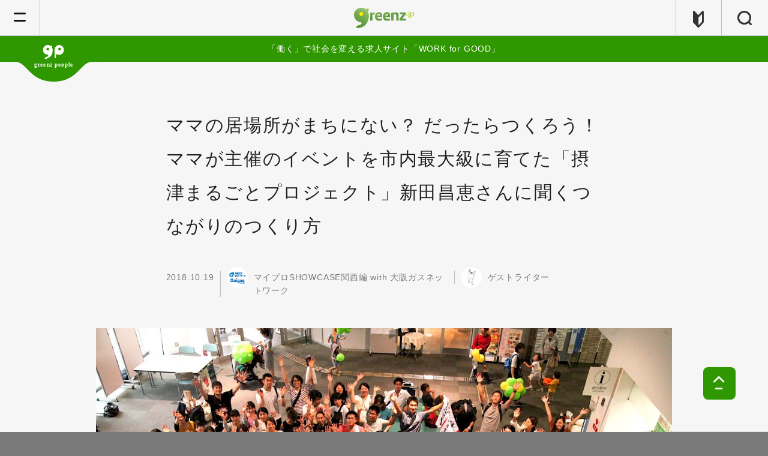

--- FILE ---
content_type: text/html; charset=UTF-8
request_url: https://greenz.jp/2018/10/19/settu_marugoto/
body_size: 25447
content:
<!DOCTYPE html>
<!--[if lt IE 7]><html class="no-js lt-ie9 lt-ie8 lt-ie7" lang="ja"><![endif]-->
<!--[if IE 7]>   <html class="no-js lt-ie9 lt-ie8" lang="ja"><![endif]-->
<!--[if IE 8]>   <html class="no-js lt-ie9" lang="ja"><![endif]-->
<!--[if gt IE 8]><!--><html lang="ja"><!--<![endif]-->
<head>
  <meta charset="utf-8">
  <meta http-equiv="X-UA-Compatible" content="IE=edge">
  <meta name="viewport" content="width=device-width,initial-scale=1.0">
  <meta name="author" content="greenz.jp グリーンズ" />
  <meta property="fb:app_id" content="461556177231055"/>
  <meta name="verify-v1" content="Ly4LgntfHcRkN7Q2NjMxW1wFkdjnY6PcVSAWfNTaSkE=" /><!-- Google WebMaster Tool -->
  <meta name="google-site-verification" content="lmsQ5lymrrY05jlOYlhgFF16u0iHjEo4O8yv3IEd-1I" />
    <meta property="og:title" content="ママの居場所がまちにない？ だったらつくろう！ ママが主催のイベントを市内最大級に育てた「摂津まるごとプロジェクト」新田昌恵さんに聞くつながりのつくり方">
  <meta property="og:description" content="皆さんは今、自分が住んでいるまちが好きですか？ どんな理由で、そのまちに住んでいるのでしょうか？ 夢を持って移住したり、何か可能性を感じてわくわくする思いで今の">
  <meta property="og:url" content="https://greenz.jp/2018/10/19/settu_marugoto/">
  <meta property="og:image" content="https://greenz.jp/main/wp-content/uploads/2018/10/photo1-min.jpg">
  <meta property="og:site_name" content="greenz.jp">
  <meta property="og:type" content="article">
  <meta name="twitter:card" content="summary_large_image">
        <meta name="twitter:site" content="@greenz">
    <link rel="apple-touch-icon" href="https://greenz.jp/main/wp-content/themes/greenz_v5.11/assets/images/apple-icon-precomposed.png">
  <link rel="shortcut icon" type="image/x-icon" href="https://greenz.jp/main/wp-content/themes/greenz_v5.11/assets/logos/favicon.ico">
  <link type="text/css" rel="stylesheet" href="//fast.fonts.net/cssapi/630ccc54-30ec-43bc-ab88-b88ad8eae53c.css"/>
    <link rel="stylesheet" href="https://greenz.jp/main/wp-content/themes/greenz_v5.11/assets/stylesheets/foundation-80ce7f9945.css">
  <link rel="stylesheet" href="https://greenz.jp/main/wp-content/themes/greenz_v5.11/assets/stylesheets/app-e9dce5a6ef.css">
  <style type="text/css" media="print">
    .s-f_banner{
      display: none !important;
    }
  </style>
    <!--[if lt IE 9]>
    <script src="//cdnjs.cloudflare.com/ajax/libs/html5shiv/3.6.2/html5shiv.js"></script>
    <script src="//s3.amazonaws.com/nwapi/nwmatcher/nwmatcher-1.2.5-min.js"></script>
    <script src="//html5base.googlecode.com/svn-history/r38/trunk/js/selectivizr-1.0.3b.js"></script>
    <script src="//cdnjs.cloudflare.com/ajax/libs/respond.js/1.4.2/respond.min.js"></script>
    <script src="//api.ndinc.jp/javascripts/rem.min.js" type="text/javascript"></script>
  <![endif]-->
  	<style>img:is([sizes="auto" i], [sizes^="auto," i]) { contain-intrinsic-size: 3000px 1500px }</style>
	
		<!-- All in One SEO 4.6.6 - aioseo.com -->
		<title>ママの居場所がまちにない？ だったらつくろう！ ママが主催のイベントを市内最大級に育てた「摂津まるごとプロジェクト」新田昌恵さんに聞くつながりのつくり方 | greenz.jp グリーンズ</title>
		<meta name="description" content="皆さんは今、自分が住んでいるまちが好きですか？ どんな理由で、そのまちに住んでいるのでしょうか？ 夢を持って移" />
		<meta name="robots" content="max-image-preview:large" />
		<meta name="keywords" content="イベント,コミュニティ,子ども" />
		<link rel="canonical" href="https://greenz.jp/2018/10/19/settu_marugoto/" />
		<meta name="generator" content="All in One SEO (AIOSEO) 4.6.6" />
		<meta name="google" content="nositelinkssearchbox" />
		<script type="application/ld+json" class="aioseo-schema">
			{"@context":"https:\/\/schema.org","@graph":[{"@type":"Article","@id":"https:\/\/greenz.jp\/2018\/10\/19\/settu_marugoto\/#article","name":"\u30de\u30de\u306e\u5c45\u5834\u6240\u304c\u307e\u3061\u306b\u306a\u3044\uff1f \u3060\u3063\u305f\u3089\u3064\u304f\u308d\u3046\uff01 \u30de\u30de\u304c\u4e3b\u50ac\u306e\u30a4\u30d9\u30f3\u30c8\u3092\u5e02\u5185\u6700\u5927\u7d1a\u306b\u80b2\u3066\u305f\u300c\u6442\u6d25\u307e\u308b\u3054\u3068\u30d7\u30ed\u30b8\u30a7\u30af\u30c8\u300d\u65b0\u7530\u660c\u6075\u3055\u3093\u306b\u805e\u304f\u3064\u306a\u304c\u308a\u306e\u3064\u304f\u308a\u65b9 | greenz.jp \u30b0\u30ea\u30fc\u30f3\u30ba","headline":"\u30de\u30de\u306e\u5c45\u5834\u6240\u304c\u307e\u3061\u306b\u306a\u3044\uff1f \u3060\u3063\u305f\u3089\u3064\u304f\u308d\u3046\uff01 \u30de\u30de\u304c\u4e3b\u50ac\u306e\u30a4\u30d9\u30f3\u30c8\u3092\u5e02\u5185\u6700\u5927\u7d1a\u306b\u80b2\u3066\u305f\u300c\u6442\u6d25\u307e\u308b\u3054\u3068\u30d7\u30ed\u30b8\u30a7\u30af\u30c8\u300d\u65b0\u7530\u660c\u6075\u3055\u3093\u306b\u805e\u304f\u3064\u306a\u304c\u308a\u306e\u3064\u304f\u308a\u65b9","author":{"@id":"https:\/\/greenz.jp\/author\/newmember\/#author"},"publisher":{"@id":"https:\/\/greenz.jp\/#organization"},"image":{"@type":"ImageObject","url":"https:\/\/greenz.jp\/main\/wp-content\/uploads\/2018\/10\/photo1-min.jpg","width":2048,"height":1365},"datePublished":"2018-10-19T06:00:18+09:00","dateModified":"2018-10-30T22:55:44+09:00","inLanguage":"ja","mainEntityOfPage":{"@id":"https:\/\/greenz.jp\/2018\/10\/19\/settu_marugoto\/#webpage"},"isPartOf":{"@id":"https:\/\/greenz.jp\/2018\/10\/19\/settu_marugoto\/#webpage"},"articleSection":"\u672a\u5206\u985e, \u30a4\u30d9\u30f3\u30c8, \u30b3\u30df\u30e5\u30cb\u30c6\u30a3, \u5b50\u3069\u3082, \u5927\u962a\u5e9c, \u65e5\u672c, \u8fd1\u757f\u5730\u65b9, \u30de\u30a4\u30d7\u30edSHOWCASE\u95a2\u897f\u7de8 with \u5927\u962a\u30ac\u30b9\u30cd\u30c3\u30c8\u30ef\u30fc\u30af, (1) \u8a18\u4e8b\u306e\u7a2e\u985e, (2) \u6587\u5b57\u6570, (3) \u30d7\u30ed\u30b8\u30a7\u30af\u30c8\u958b\u59cb\u5e74, 2010\u5e74\u4ee3\u4ee5\u964d, 4001\u301c6000\u5b57, \u30b9\u30c8\u30fc\u30ea\u30fc"},{"@type":"BreadcrumbList","@id":"https:\/\/greenz.jp\/2018\/10\/19\/settu_marugoto\/#breadcrumblist","itemListElement":[{"@type":"ListItem","@id":"https:\/\/greenz.jp\/#listItem","position":1,"name":"\u5bb6","item":"https:\/\/greenz.jp\/","nextItem":"https:\/\/greenz.jp\/2018\/#listItem"},{"@type":"ListItem","@id":"https:\/\/greenz.jp\/2018\/#listItem","position":2,"name":"2018","item":"https:\/\/greenz.jp\/2018\/","nextItem":"https:\/\/greenz.jp\/2018\/10\/#listItem","previousItem":"https:\/\/greenz.jp\/#listItem"},{"@type":"ListItem","@id":"https:\/\/greenz.jp\/2018\/10\/#listItem","position":3,"name":"October","item":"https:\/\/greenz.jp\/2018\/10\/","nextItem":"https:\/\/greenz.jp\/2018\/10\/19\/#listItem","previousItem":"https:\/\/greenz.jp\/2018\/#listItem"},{"@type":"ListItem","@id":"https:\/\/greenz.jp\/2018\/10\/19\/#listItem","position":4,"name":"19","item":"https:\/\/greenz.jp\/2018\/10\/19\/","nextItem":"https:\/\/greenz.jp\/2018\/10\/19\/settu_marugoto\/#listItem","previousItem":"https:\/\/greenz.jp\/2018\/10\/#listItem"},{"@type":"ListItem","@id":"https:\/\/greenz.jp\/2018\/10\/19\/settu_marugoto\/#listItem","position":5,"name":"\u30de\u30de\u306e\u5c45\u5834\u6240\u304c\u307e\u3061\u306b\u306a\u3044\uff1f \u3060\u3063\u305f\u3089\u3064\u304f\u308d\u3046\uff01 \u30de\u30de\u304c\u4e3b\u50ac\u306e\u30a4\u30d9\u30f3\u30c8\u3092\u5e02\u5185\u6700\u5927\u7d1a\u306b\u80b2\u3066\u305f\u300c\u6442\u6d25\u307e\u308b\u3054\u3068\u30d7\u30ed\u30b8\u30a7\u30af\u30c8\u300d\u65b0\u7530\u660c\u6075\u3055\u3093\u306b\u805e\u304f\u3064\u306a\u304c\u308a\u306e\u3064\u304f\u308a\u65b9","previousItem":"https:\/\/greenz.jp\/2018\/10\/19\/#listItem"}]},{"@type":"Organization","@id":"https:\/\/greenz.jp\/#organization","name":"NPO\u6cd5\u4eba\u30b0\u30ea\u30fc\u30f3\u30ba","description":"\u751f\u304d\u308b\u3001\u3092\u8015\u3059\u3002","url":"https:\/\/greenz.jp\/","telephone":"+81352598060","logo":{"@type":"ImageObject","url":"https:\/\/greenz.jp\/main\/wp-content\/uploads\/2021\/09\/greenzlogo-1.png","@id":"https:\/\/greenz.jp\/2018\/10\/19\/settu_marugoto\/#organizationLogo","width":1700,"height":1700},"image":{"@id":"https:\/\/greenz.jp\/2018\/10\/19\/settu_marugoto\/#organizationLogo"}},{"@type":"Person","@id":"https:\/\/greenz.jp\/author\/newmember\/#author","url":"https:\/\/greenz.jp\/author\/newmember\/","name":"\u30b2\u30b9\u30c8\u30e9\u30a4\u30bf\u30fc","image":{"@type":"ImageObject","@id":"https:\/\/greenz.jp\/2018\/10\/19\/settu_marugoto\/#authorImage","url":"https:\/\/secure.gravatar.com\/avatar\/85414566e7c809c78349572ffb2eab83?s=96&d=mm&r=g","width":96,"height":96,"caption":"\u30b2\u30b9\u30c8\u30e9\u30a4\u30bf\u30fc"}},{"@type":"WebPage","@id":"https:\/\/greenz.jp\/2018\/10\/19\/settu_marugoto\/#webpage","url":"https:\/\/greenz.jp\/2018\/10\/19\/settu_marugoto\/","name":"\u30de\u30de\u306e\u5c45\u5834\u6240\u304c\u307e\u3061\u306b\u306a\u3044\uff1f \u3060\u3063\u305f\u3089\u3064\u304f\u308d\u3046\uff01 \u30de\u30de\u304c\u4e3b\u50ac\u306e\u30a4\u30d9\u30f3\u30c8\u3092\u5e02\u5185\u6700\u5927\u7d1a\u306b\u80b2\u3066\u305f\u300c\u6442\u6d25\u307e\u308b\u3054\u3068\u30d7\u30ed\u30b8\u30a7\u30af\u30c8\u300d\u65b0\u7530\u660c\u6075\u3055\u3093\u306b\u805e\u304f\u3064\u306a\u304c\u308a\u306e\u3064\u304f\u308a\u65b9 | greenz.jp \u30b0\u30ea\u30fc\u30f3\u30ba","description":"\u7686\u3055\u3093\u306f\u4eca\u3001\u81ea\u5206\u304c\u4f4f\u3093\u3067\u3044\u308b\u307e\u3061\u304c\u597d\u304d\u3067\u3059\u304b\uff1f \u3069\u3093\u306a\u7406\u7531\u3067\u3001\u305d\u306e\u307e\u3061\u306b\u4f4f\u3093\u3067\u3044\u308b\u306e\u3067\u3057\u3087\u3046\u304b\uff1f \u5922\u3092\u6301\u3063\u3066\u79fb","inLanguage":"ja","isPartOf":{"@id":"https:\/\/greenz.jp\/#website"},"breadcrumb":{"@id":"https:\/\/greenz.jp\/2018\/10\/19\/settu_marugoto\/#breadcrumblist"},"author":{"@id":"https:\/\/greenz.jp\/author\/newmember\/#author"},"creator":{"@id":"https:\/\/greenz.jp\/author\/newmember\/#author"},"image":{"@type":"ImageObject","url":"https:\/\/greenz.jp\/main\/wp-content\/uploads\/2018\/10\/photo1-min.jpg","@id":"https:\/\/greenz.jp\/2018\/10\/19\/settu_marugoto\/#mainImage","width":2048,"height":1365},"primaryImageOfPage":{"@id":"https:\/\/greenz.jp\/2018\/10\/19\/settu_marugoto\/#mainImage"},"datePublished":"2018-10-19T06:00:18+09:00","dateModified":"2018-10-30T22:55:44+09:00"},{"@type":"WebSite","@id":"https:\/\/greenz.jp\/#website","url":"https:\/\/greenz.jp\/","name":"greenz.jp \u30b0\u30ea\u30fc\u30f3\u30ba","description":"\u751f\u304d\u308b\u3001\u3092\u8015\u3059\u3002","inLanguage":"ja","publisher":{"@id":"https:\/\/greenz.jp\/#organization"}}]}
		</script>
		<!-- All in One SEO -->

<link rel='dns-prefetch' href='//stats.wp.com' />
<script type="text/javascript">
/* <![CDATA[ */
window._wpemojiSettings = {"baseUrl":"https:\/\/s.w.org\/images\/core\/emoji\/15.0.3\/72x72\/","ext":".png","svgUrl":"https:\/\/s.w.org\/images\/core\/emoji\/15.0.3\/svg\/","svgExt":".svg","source":{"concatemoji":"https:\/\/greenz.jp\/main\/wp-includes\/js\/wp-emoji-release.min.js?ver=6.7.4"}};
/*! This file is auto-generated */
!function(i,n){var o,s,e;function c(e){try{var t={supportTests:e,timestamp:(new Date).valueOf()};sessionStorage.setItem(o,JSON.stringify(t))}catch(e){}}function p(e,t,n){e.clearRect(0,0,e.canvas.width,e.canvas.height),e.fillText(t,0,0);var t=new Uint32Array(e.getImageData(0,0,e.canvas.width,e.canvas.height).data),r=(e.clearRect(0,0,e.canvas.width,e.canvas.height),e.fillText(n,0,0),new Uint32Array(e.getImageData(0,0,e.canvas.width,e.canvas.height).data));return t.every(function(e,t){return e===r[t]})}function u(e,t,n){switch(t){case"flag":return n(e,"\ud83c\udff3\ufe0f\u200d\u26a7\ufe0f","\ud83c\udff3\ufe0f\u200b\u26a7\ufe0f")?!1:!n(e,"\ud83c\uddfa\ud83c\uddf3","\ud83c\uddfa\u200b\ud83c\uddf3")&&!n(e,"\ud83c\udff4\udb40\udc67\udb40\udc62\udb40\udc65\udb40\udc6e\udb40\udc67\udb40\udc7f","\ud83c\udff4\u200b\udb40\udc67\u200b\udb40\udc62\u200b\udb40\udc65\u200b\udb40\udc6e\u200b\udb40\udc67\u200b\udb40\udc7f");case"emoji":return!n(e,"\ud83d\udc26\u200d\u2b1b","\ud83d\udc26\u200b\u2b1b")}return!1}function f(e,t,n){var r="undefined"!=typeof WorkerGlobalScope&&self instanceof WorkerGlobalScope?new OffscreenCanvas(300,150):i.createElement("canvas"),a=r.getContext("2d",{willReadFrequently:!0}),o=(a.textBaseline="top",a.font="600 32px Arial",{});return e.forEach(function(e){o[e]=t(a,e,n)}),o}function t(e){var t=i.createElement("script");t.src=e,t.defer=!0,i.head.appendChild(t)}"undefined"!=typeof Promise&&(o="wpEmojiSettingsSupports",s=["flag","emoji"],n.supports={everything:!0,everythingExceptFlag:!0},e=new Promise(function(e){i.addEventListener("DOMContentLoaded",e,{once:!0})}),new Promise(function(t){var n=function(){try{var e=JSON.parse(sessionStorage.getItem(o));if("object"==typeof e&&"number"==typeof e.timestamp&&(new Date).valueOf()<e.timestamp+604800&&"object"==typeof e.supportTests)return e.supportTests}catch(e){}return null}();if(!n){if("undefined"!=typeof Worker&&"undefined"!=typeof OffscreenCanvas&&"undefined"!=typeof URL&&URL.createObjectURL&&"undefined"!=typeof Blob)try{var e="postMessage("+f.toString()+"("+[JSON.stringify(s),u.toString(),p.toString()].join(",")+"));",r=new Blob([e],{type:"text/javascript"}),a=new Worker(URL.createObjectURL(r),{name:"wpTestEmojiSupports"});return void(a.onmessage=function(e){c(n=e.data),a.terminate(),t(n)})}catch(e){}c(n=f(s,u,p))}t(n)}).then(function(e){for(var t in e)n.supports[t]=e[t],n.supports.everything=n.supports.everything&&n.supports[t],"flag"!==t&&(n.supports.everythingExceptFlag=n.supports.everythingExceptFlag&&n.supports[t]);n.supports.everythingExceptFlag=n.supports.everythingExceptFlag&&!n.supports.flag,n.DOMReady=!1,n.readyCallback=function(){n.DOMReady=!0}}).then(function(){return e}).then(function(){var e;n.supports.everything||(n.readyCallback(),(e=n.source||{}).concatemoji?t(e.concatemoji):e.wpemoji&&e.twemoji&&(t(e.twemoji),t(e.wpemoji)))}))}((window,document),window._wpemojiSettings);
/* ]]> */
</script>
<style id='wp-emoji-styles-inline-css' type='text/css'>

	img.wp-smiley, img.emoji {
		display: inline !important;
		border: none !important;
		box-shadow: none !important;
		height: 1em !important;
		width: 1em !important;
		margin: 0 0.07em !important;
		vertical-align: -0.1em !important;
		background: none !important;
		padding: 0 !important;
	}
</style>
<link rel='stylesheet' id='wp-block-library-css' href='https://greenz.jp/main/wp-includes/css/dist/block-library/style.min.css?ver=6.7.4' type='text/css' media='all' />
<link rel='stylesheet' id='mediaelement-css' href='https://greenz.jp/main/wp-includes/js/mediaelement/mediaelementplayer-legacy.min.css?ver=4.2.17' type='text/css' media='all' />
<link rel='stylesheet' id='wp-mediaelement-css' href='https://greenz.jp/main/wp-includes/js/mediaelement/wp-mediaelement.min.css?ver=6.7.4' type='text/css' media='all' />
<style id='jetpack-sharing-buttons-style-inline-css' type='text/css'>
.jetpack-sharing-buttons__services-list{display:flex;flex-direction:row;flex-wrap:wrap;gap:0;list-style-type:none;margin:5px;padding:0}.jetpack-sharing-buttons__services-list.has-small-icon-size{font-size:12px}.jetpack-sharing-buttons__services-list.has-normal-icon-size{font-size:16px}.jetpack-sharing-buttons__services-list.has-large-icon-size{font-size:24px}.jetpack-sharing-buttons__services-list.has-huge-icon-size{font-size:36px}@media print{.jetpack-sharing-buttons__services-list{display:none!important}}.editor-styles-wrapper .wp-block-jetpack-sharing-buttons{gap:0;padding-inline-start:0}ul.jetpack-sharing-buttons__services-list.has-background{padding:1.25em 2.375em}
</style>
<style id='classic-theme-styles-inline-css' type='text/css'>
/*! This file is auto-generated */
.wp-block-button__link{color:#fff;background-color:#32373c;border-radius:9999px;box-shadow:none;text-decoration:none;padding:calc(.667em + 2px) calc(1.333em + 2px);font-size:1.125em}.wp-block-file__button{background:#32373c;color:#fff;text-decoration:none}
</style>
<style id='global-styles-inline-css' type='text/css'>
:root{--wp--preset--aspect-ratio--square: 1;--wp--preset--aspect-ratio--4-3: 4/3;--wp--preset--aspect-ratio--3-4: 3/4;--wp--preset--aspect-ratio--3-2: 3/2;--wp--preset--aspect-ratio--2-3: 2/3;--wp--preset--aspect-ratio--16-9: 16/9;--wp--preset--aspect-ratio--9-16: 9/16;--wp--preset--color--black: #000000;--wp--preset--color--cyan-bluish-gray: #abb8c3;--wp--preset--color--white: #ffffff;--wp--preset--color--pale-pink: #f78da7;--wp--preset--color--vivid-red: #cf2e2e;--wp--preset--color--luminous-vivid-orange: #ff6900;--wp--preset--color--luminous-vivid-amber: #fcb900;--wp--preset--color--light-green-cyan: #7bdcb5;--wp--preset--color--vivid-green-cyan: #00d084;--wp--preset--color--pale-cyan-blue: #8ed1fc;--wp--preset--color--vivid-cyan-blue: #0693e3;--wp--preset--color--vivid-purple: #9b51e0;--wp--preset--gradient--vivid-cyan-blue-to-vivid-purple: linear-gradient(135deg,rgba(6,147,227,1) 0%,rgb(155,81,224) 100%);--wp--preset--gradient--light-green-cyan-to-vivid-green-cyan: linear-gradient(135deg,rgb(122,220,180) 0%,rgb(0,208,130) 100%);--wp--preset--gradient--luminous-vivid-amber-to-luminous-vivid-orange: linear-gradient(135deg,rgba(252,185,0,1) 0%,rgba(255,105,0,1) 100%);--wp--preset--gradient--luminous-vivid-orange-to-vivid-red: linear-gradient(135deg,rgba(255,105,0,1) 0%,rgb(207,46,46) 100%);--wp--preset--gradient--very-light-gray-to-cyan-bluish-gray: linear-gradient(135deg,rgb(238,238,238) 0%,rgb(169,184,195) 100%);--wp--preset--gradient--cool-to-warm-spectrum: linear-gradient(135deg,rgb(74,234,220) 0%,rgb(151,120,209) 20%,rgb(207,42,186) 40%,rgb(238,44,130) 60%,rgb(251,105,98) 80%,rgb(254,248,76) 100%);--wp--preset--gradient--blush-light-purple: linear-gradient(135deg,rgb(255,206,236) 0%,rgb(152,150,240) 100%);--wp--preset--gradient--blush-bordeaux: linear-gradient(135deg,rgb(254,205,165) 0%,rgb(254,45,45) 50%,rgb(107,0,62) 100%);--wp--preset--gradient--luminous-dusk: linear-gradient(135deg,rgb(255,203,112) 0%,rgb(199,81,192) 50%,rgb(65,88,208) 100%);--wp--preset--gradient--pale-ocean: linear-gradient(135deg,rgb(255,245,203) 0%,rgb(182,227,212) 50%,rgb(51,167,181) 100%);--wp--preset--gradient--electric-grass: linear-gradient(135deg,rgb(202,248,128) 0%,rgb(113,206,126) 100%);--wp--preset--gradient--midnight: linear-gradient(135deg,rgb(2,3,129) 0%,rgb(40,116,252) 100%);--wp--preset--font-size--small: 13px;--wp--preset--font-size--medium: 20px;--wp--preset--font-size--large: 36px;--wp--preset--font-size--x-large: 42px;--wp--preset--spacing--20: 0.44rem;--wp--preset--spacing--30: 0.67rem;--wp--preset--spacing--40: 1rem;--wp--preset--spacing--50: 1.5rem;--wp--preset--spacing--60: 2.25rem;--wp--preset--spacing--70: 3.38rem;--wp--preset--spacing--80: 5.06rem;--wp--preset--shadow--natural: 6px 6px 9px rgba(0, 0, 0, 0.2);--wp--preset--shadow--deep: 12px 12px 50px rgba(0, 0, 0, 0.4);--wp--preset--shadow--sharp: 6px 6px 0px rgba(0, 0, 0, 0.2);--wp--preset--shadow--outlined: 6px 6px 0px -3px rgba(255, 255, 255, 1), 6px 6px rgba(0, 0, 0, 1);--wp--preset--shadow--crisp: 6px 6px 0px rgba(0, 0, 0, 1);}:where(.is-layout-flex){gap: 0.5em;}:where(.is-layout-grid){gap: 0.5em;}body .is-layout-flex{display: flex;}.is-layout-flex{flex-wrap: wrap;align-items: center;}.is-layout-flex > :is(*, div){margin: 0;}body .is-layout-grid{display: grid;}.is-layout-grid > :is(*, div){margin: 0;}:where(.wp-block-columns.is-layout-flex){gap: 2em;}:where(.wp-block-columns.is-layout-grid){gap: 2em;}:where(.wp-block-post-template.is-layout-flex){gap: 1.25em;}:where(.wp-block-post-template.is-layout-grid){gap: 1.25em;}.has-black-color{color: var(--wp--preset--color--black) !important;}.has-cyan-bluish-gray-color{color: var(--wp--preset--color--cyan-bluish-gray) !important;}.has-white-color{color: var(--wp--preset--color--white) !important;}.has-pale-pink-color{color: var(--wp--preset--color--pale-pink) !important;}.has-vivid-red-color{color: var(--wp--preset--color--vivid-red) !important;}.has-luminous-vivid-orange-color{color: var(--wp--preset--color--luminous-vivid-orange) !important;}.has-luminous-vivid-amber-color{color: var(--wp--preset--color--luminous-vivid-amber) !important;}.has-light-green-cyan-color{color: var(--wp--preset--color--light-green-cyan) !important;}.has-vivid-green-cyan-color{color: var(--wp--preset--color--vivid-green-cyan) !important;}.has-pale-cyan-blue-color{color: var(--wp--preset--color--pale-cyan-blue) !important;}.has-vivid-cyan-blue-color{color: var(--wp--preset--color--vivid-cyan-blue) !important;}.has-vivid-purple-color{color: var(--wp--preset--color--vivid-purple) !important;}.has-black-background-color{background-color: var(--wp--preset--color--black) !important;}.has-cyan-bluish-gray-background-color{background-color: var(--wp--preset--color--cyan-bluish-gray) !important;}.has-white-background-color{background-color: var(--wp--preset--color--white) !important;}.has-pale-pink-background-color{background-color: var(--wp--preset--color--pale-pink) !important;}.has-vivid-red-background-color{background-color: var(--wp--preset--color--vivid-red) !important;}.has-luminous-vivid-orange-background-color{background-color: var(--wp--preset--color--luminous-vivid-orange) !important;}.has-luminous-vivid-amber-background-color{background-color: var(--wp--preset--color--luminous-vivid-amber) !important;}.has-light-green-cyan-background-color{background-color: var(--wp--preset--color--light-green-cyan) !important;}.has-vivid-green-cyan-background-color{background-color: var(--wp--preset--color--vivid-green-cyan) !important;}.has-pale-cyan-blue-background-color{background-color: var(--wp--preset--color--pale-cyan-blue) !important;}.has-vivid-cyan-blue-background-color{background-color: var(--wp--preset--color--vivid-cyan-blue) !important;}.has-vivid-purple-background-color{background-color: var(--wp--preset--color--vivid-purple) !important;}.has-black-border-color{border-color: var(--wp--preset--color--black) !important;}.has-cyan-bluish-gray-border-color{border-color: var(--wp--preset--color--cyan-bluish-gray) !important;}.has-white-border-color{border-color: var(--wp--preset--color--white) !important;}.has-pale-pink-border-color{border-color: var(--wp--preset--color--pale-pink) !important;}.has-vivid-red-border-color{border-color: var(--wp--preset--color--vivid-red) !important;}.has-luminous-vivid-orange-border-color{border-color: var(--wp--preset--color--luminous-vivid-orange) !important;}.has-luminous-vivid-amber-border-color{border-color: var(--wp--preset--color--luminous-vivid-amber) !important;}.has-light-green-cyan-border-color{border-color: var(--wp--preset--color--light-green-cyan) !important;}.has-vivid-green-cyan-border-color{border-color: var(--wp--preset--color--vivid-green-cyan) !important;}.has-pale-cyan-blue-border-color{border-color: var(--wp--preset--color--pale-cyan-blue) !important;}.has-vivid-cyan-blue-border-color{border-color: var(--wp--preset--color--vivid-cyan-blue) !important;}.has-vivid-purple-border-color{border-color: var(--wp--preset--color--vivid-purple) !important;}.has-vivid-cyan-blue-to-vivid-purple-gradient-background{background: var(--wp--preset--gradient--vivid-cyan-blue-to-vivid-purple) !important;}.has-light-green-cyan-to-vivid-green-cyan-gradient-background{background: var(--wp--preset--gradient--light-green-cyan-to-vivid-green-cyan) !important;}.has-luminous-vivid-amber-to-luminous-vivid-orange-gradient-background{background: var(--wp--preset--gradient--luminous-vivid-amber-to-luminous-vivid-orange) !important;}.has-luminous-vivid-orange-to-vivid-red-gradient-background{background: var(--wp--preset--gradient--luminous-vivid-orange-to-vivid-red) !important;}.has-very-light-gray-to-cyan-bluish-gray-gradient-background{background: var(--wp--preset--gradient--very-light-gray-to-cyan-bluish-gray) !important;}.has-cool-to-warm-spectrum-gradient-background{background: var(--wp--preset--gradient--cool-to-warm-spectrum) !important;}.has-blush-light-purple-gradient-background{background: var(--wp--preset--gradient--blush-light-purple) !important;}.has-blush-bordeaux-gradient-background{background: var(--wp--preset--gradient--blush-bordeaux) !important;}.has-luminous-dusk-gradient-background{background: var(--wp--preset--gradient--luminous-dusk) !important;}.has-pale-ocean-gradient-background{background: var(--wp--preset--gradient--pale-ocean) !important;}.has-electric-grass-gradient-background{background: var(--wp--preset--gradient--electric-grass) !important;}.has-midnight-gradient-background{background: var(--wp--preset--gradient--midnight) !important;}.has-small-font-size{font-size: var(--wp--preset--font-size--small) !important;}.has-medium-font-size{font-size: var(--wp--preset--font-size--medium) !important;}.has-large-font-size{font-size: var(--wp--preset--font-size--large) !important;}.has-x-large-font-size{font-size: var(--wp--preset--font-size--x-large) !important;}
:where(.wp-block-post-template.is-layout-flex){gap: 1.25em;}:where(.wp-block-post-template.is-layout-grid){gap: 1.25em;}
:where(.wp-block-columns.is-layout-flex){gap: 2em;}:where(.wp-block-columns.is-layout-grid){gap: 2em;}
:root :where(.wp-block-pullquote){font-size: 1.5em;line-height: 1.6;}
</style>
<link rel='stylesheet' id='contact-form-7-css' href='https://greenz.jp/main/wp-content/plugins/contact-form-7/includes/css/styles.css?ver=5.9.6' type='text/css' media='all' />
<!--n2css--><link rel="https://api.w.org/" href="https://greenz.jp/wp-json/" /><link rel="alternate" title="JSON" type="application/json" href="https://greenz.jp/wp-json/wp/v2/posts/253608" /><link rel="EditURI" type="application/rsd+xml" title="RSD" href="https://greenz.jp/main/xmlrpc.php?rsd" />
<meta name="generator" content="WordPress 6.7.4" />
<link rel='shortlink' href='https://greenz.jp/?p=253608' />
<link rel="alternate" title="oEmbed (JSON)" type="application/json+oembed" href="https://greenz.jp/wp-json/oembed/1.0/embed?url=https%3A%2F%2Fgreenz.jp%2F2018%2F10%2F19%2Fsettu_marugoto%2F" />
<link rel="alternate" title="oEmbed (XML)" type="text/xml+oembed" href="https://greenz.jp/wp-json/oembed/1.0/embed?url=https%3A%2F%2Fgreenz.jp%2F2018%2F10%2F19%2Fsettu_marugoto%2F&#038;format=xml" />
	<style>img#wpstats{display:none}</style>
		</head>
<body class="post-template-default single single-post postid-253608 single-format-standard is-loading ja settu_marugoto" data-page-id="home">
  <span class="m-loader hide">
    <svg xmlns="http://www.w3.org/2000/svg" viewBox="0 0 100 100" preserveAspectRatio="xMidYMid" class="loader-svg">
      <defs>
        <filter id="uil-ring-shadow" x="-100%" y="-100%" width="300%" height="300%">
          <feOffset result="offOut" in="SourceGraphic" dx="0" dy="0"/>
          <feGaussianBlur result="blurOut" in="offOut" stdDeviation="0"/>
          <feBlend in="SourceGraphic" in2="blurOut" mode="normal"/>
        </filter>
      </defs>
      <path d="M10,50c0,0,0,0.5,0.1,1.4c0,0.5,0.1,1,0.2,1.7c0,0.3,0.1,0.7,0.1,1.1c0.1,0.4,0.1,0.8,0.2,1.2c0.2,0.8,0.3,1.8,0.5,2.8 c0.3,1,0.6,2.1,0.9,3.2c0.3,1.1,0.9,2.3,1.4,3.5c0.5,1.2,1.2,2.4,1.8,3.7c0.3,0.6,0.8,1.2,1.2,1.9c0.4,0.6,0.8,1.3,1.3,1.9 c1,1.2,1.9,2.6,3.1,3.7c2.2,2.5,5,4.7,7.9,6.7c3,2,6.5,3.4,10.1,4.6c3.6,1.1,7.5,1.5,11.2,1.6c4-0.1,7.7-0.6,11.3-1.6 c3.6-1.2,7-2.6,10-4.6c3-2,5.8-4.2,7.9-6.7c1.2-1.2,2.1-2.5,3.1-3.7c0.5-0.6,0.9-1.3,1.3-1.9c0.4-0.6,0.8-1.3,1.2-1.9 c0.6-1.3,1.3-2.5,1.8-3.7c0.5-1.2,1-2.4,1.4-3.5c0.3-1.1,0.6-2.2,0.9-3.2c0.2-1,0.4-1.9,0.5-2.8c0.1-0.4,0.1-0.8,0.2-1.2 c0-0.4,0.1-0.7,0.1-1.1c0.1-0.7,0.1-1.2,0.2-1.7C90,50.5,90,50,90,50s0,0.5,0,1.4c0,0.5,0,1,0,1.7c0,0.3,0,0.7,0,1.1 c0,0.4-0.1,0.8-0.1,1.2c-0.1,0.9-0.2,1.8-0.4,2.8c-0.2,1-0.5,2.1-0.7,3.3c-0.3,1.2-0.8,2.4-1.2,3.7c-0.2,0.7-0.5,1.3-0.8,1.9 c-0.3,0.7-0.6,1.3-0.9,2c-0.3,0.7-0.7,1.3-1.1,2c-0.4,0.7-0.7,1.4-1.2,2c-1,1.3-1.9,2.7-3.1,4c-2.2,2.7-5,5-8.1,7.1 c-0.8,0.5-1.6,1-2.4,1.5c-0.8,0.5-1.7,0.9-2.6,1.3L66,87.7l-1.4,0.5c-0.9,0.3-1.8,0.7-2.8,1c-3.8,1.1-7.9,1.7-11.8,1.8L47,90.8 c-1,0-2-0.2-3-0.3l-1.5-0.2l-0.7-0.1L41.1,90c-1-0.3-1.9-0.5-2.9-0.7c-0.9-0.3-1.9-0.7-2.8-1L34,87.7l-1.3-0.6 c-0.9-0.4-1.8-0.8-2.6-1.3c-0.8-0.5-1.6-1-2.4-1.5c-3.1-2.1-5.9-4.5-8.1-7.1c-1.2-1.2-2.1-2.7-3.1-4c-0.5-0.6-0.8-1.4-1.2-2 c-0.4-0.7-0.8-1.3-1.1-2c-0.3-0.7-0.6-1.3-0.9-2c-0.3-0.7-0.6-1.3-0.8-1.9c-0.4-1.3-0.9-2.5-1.2-3.7c-0.3-1.2-0.5-2.3-0.7-3.3 c-0.2-1-0.3-2-0.4-2.8c-0.1-0.4-0.1-0.8-0.1-1.2c0-0.4,0-0.7,0-1.1c0-0.7,0-1.2,0-1.7C10,50.5,10,50,10,50z" filter="url(#uil-ring-shadow)">
      </path>
    </svg>
  </span>
    <header id="header" class="s-header">
    <section class="page-section s-h_main">
      <div class="row row-full">
        <div class="columns">
          <section class="content-section h_nav_main">
            <div class="h_left_nav h_nav" js-hamburger>
              <span class="h_nav_inner">
                <a href="javascript:void(0)" class="m-hamburger_btn" js-hamburger_btn>
                  <div></div>
                  <div></div>
                  <div></div>
                </a>
              </span>
            </div>
            <div class="h_right_nav h_nav h_search">
              <a href="/?s=" class="h_nav_inner">
                <span class="icon -search"></span>
              </a>
            </div>
            <div class="h_right_nav h_nav h_guide">
              <a href="https://greenz.jp/arukikata-2/" class="h_nav_inner">
                <span class="icon -guide"></span>
              </a>
            </div>
            <h1 class="e-header_title h_title m-h_logo" js-logo>
              <a href="https://greenz.jp">
                <span class="logo_image">
                  <span class="logo_icon">
                    <span class="logo_wrap"><img src="https://greenz.jp/main/wp-content/themes/greenz_v5.11/assets/logos/greenz_logo.svg" alt="greenz.jp ロゴ" class="greenz_logo"></span>
                  </span>
                  <span class="logo_full">
                    <span class="logo_wrap"><img src="https://greenz.jp/main/wp-content/themes/greenz_v5.11/assets/logos/greenz_logo.svg" alt="greenz.jp ロゴ" class="greenz_logo"></span>
                  </span>
                </span>
                <span class="logo_tagline">
                  <span class="logo_tagline_text">生きる、を耕す。</span>
                  <!-- <span class="logo_tagline_text">ほしい未来は、つくろう。</span> -->
                </span>
              </a>
            </h1>
          </section>
        </div>
      </div>
    </section>
    <section class="page-section s-h_aside">
      <div class="row-full">
        <div class="columns">
                      <section class="s-h_bar content-section">
              <div class="bar" js-progress_bar="253608"></div>
              <div class="bar_complete">
                <span class="icon -score_1"></span>
                + 1
              </div>
            </section>
                  </div>
      </div>
    </section>
  </header><!-- /header -->
    <nav class="s-h_nav m-hamburger_content" js-hamburger_content>
    <section class="content-section">
      <ul class="h_global_nav">
        <li class="h_nav-li">
          <span class="h_nav-title" js-target_btn="h_about">
            <span class="text">わたしたちについて</span>
            <span class="icon -arrow arrow_icon"></span>
          </span>
          <span class="h_nav-li-wrap" js-target="h_about">
            <ul class="h_nav-li-ul">
              <li class="h_nav-li-sub"><a href="https://greenz.jp/about/" title="NPOグリーンズについて">NPOグリーンズ</a></li>
              <li class="h_nav-li-sub"><a href="https://greenz.jp/2023/07/19/ikiru_wo_tagayasu/" title="「生きる、を耕す。」について">「生きる、を耕す。」について</a></li>
              <li class="h_nav-li-sub"><a href="https://greenz.jp/member/" title="メンバーリスト">メンバーリスト</a></li>
            </ul>
          </span>
        </li>
        <li class="h_nav-li">
          <a href="https://greenz.jp/project/" title="特集">特集・連載</a>
        </li>
        <li class="h_nav-li">
          <span class="h_nav-title" js-target_btn="h_keyword">
            <span class="text">キーワード</span>
            <span class="icon -arrow arrow_icon"></span>
          </span>
          <span class="h_nav-li-wrap" js-target="h_keyword">
            <ul class="h_nav-li-ul">
              <li class="h_nav-li-sub">
                <span style="font-size: .7rem; color: #323232;">
                  <a href="https://greenz.jp/tag/くらし" title="くらし">くらし</a> / <a href="https://greenz.jp/tag/エネルギー" title="エネルギー">エネルギー</a> / <a href="https://greenz.jp/tag/教育" title="教育">教育</a> / <a href="https://greenz.jp/tag/経済・ビジネス" title="経済・ビジネス">経済・ビジネス</a> / <a href="https://greenz.jp/tag/地域活性" title="地域活性">地域活性</a> / <a href="https://greenz.jp/tag/食" title="食">食</a> / <a href="https://greenz.jp/tag/アート" title="アート">アート</a> / <a href="https://greenz.jp/tag/グローバル" title="グローバル">グローバル</a> / <a href="https://greenz.jp/tag/NPO・NGO" title="NPO・NGO">NPO・NGO</a> / <a href="https://greenz.jp/tag/環境" title="環境">環境</a> / <a href="https://greenz.jp/tag/社会問題" title="社会問題">社会問題</a> / <a href="https://greenz.jp/tag/建築" title="建築">建築</a> / <a href="https://greenz.jp/tag/デザイン" title="デザイン">デザイン</a> / <a href="https://greenz.jp/tag/コミュニティ" title="コミュニティ">コミュニティ</a> / <a href="https://greenz.jp/tag/政治" title="政治">政治</a>
                </span>
              </li>
            </ul>
          </span>
        </li>

        <li class="h_nav-li">
          <a href="https://www.greenzpeople.jp/" title="greenz people（寄付読者）">greenz people（寄付読者）</a>
        </li>
        <li class="h_nav-li">
          <a href="https://www.workforgood.jp/" title="WORK for GOOD">WORK for GOOD</a>
        </li>


        <li class="h_nav-li">
          <span class="h_nav-title" js-target_btn="h_school">
            <span class="text">
              <a href="https://school.greenz.jp/" title="グリーンズの学校">グリーンズの学校</a>
            </span>
            <span class="icon -arrow arrow_icon"></span>
          </span>
          <span class="h_nav-li-wrap" js-target="h_school">
            <ul class="h_nav-li-ul">
              <li class="h_nav-li-sub"><a href="https://regenerative-design.college/" title="リジェネラティブデザインカレッジ">リジェネラティブデザインカレッジ</a></li>
              <li class="h_nav-li-sub"><a href="https://local-kaigyo.college/" title="ローカル開業カレッジ">ローカル開業カレッジ</a></li>
            </ul>
          </span>
        </li>

        <li class="h_nav-li">
          <span class="h_nav-title" js-target_btn="h_co-create">
            <span class="text">
              グリーンズと共創したい
            </span>
            <span class="icon -arrow arrow_icon"></span>
          </span>
          <span class="h_nav-li-wrap" js-target="h_co-create">
            <ul class="h_nav-li-ul">
              <li class="h_nav-li-sub"><a href="https://greenz.jp/offer/" title="法人・自治体の方へ">法人・自治体の方へ</a></li>
              <li class="h_nav-li-sub"><a href="https://greenz.jp/contributor_wanted/" title="寄稿したい方へ">寄稿したい方へ</a></li>
              <li class="h_nav-li-sub"><a href="https://greenz.jp/recruit/" title="採用情報">採用情報</a></li>
            </ul>
          </span>
        </li>

        <li class="h_nav-li">
          <a href="https://greenz.jp/contact/others/" title="お問い合わせ">お問い合わせ</a>
        </li>
                          <li class="h_nav-li h_nav-information">
            <span class="h_nav-title">お知らせ <a href="https://greenz.jp/information/" class="h_nav-more">
                <span class="icon -arrow_long"></span>
                一覧
              </a></span>
            <a href="https://greenz.jp/information/greenz-quarterly_202510-12/">
              <p class="h_nav-p">ソーシャルメディアから、ソーシャルエンジンへ。 創刊20周年に向かうグリーンズの現在地。グリーンズの活動レポート｜2025年10月〜12月</p>
            </a>
          </li>
                
                                                      <li class="h_nav-li h_nav-event">
            <span class="h_nav-title">イベント <a href="https://greenz.jp/event/?category=external"  class="h_nav-more">
                <span class="icon -arrow_long"></span>
                一覧
              </a></span>
            <a href="https://greenz.jp/event/hikikomori-voice-station_20260124/">
              <div class="h_nav-event-meta">
                                                    <span class="h_nav-event-date">1.24</span>
                                                              </div>
              <p class="h_nav-p">ひきこもりVOICE STATIONフェス</p>
            </a>
          </li>
                      </ul>
    </section>
  </nav>
  <a href="javascript:void(0)" class="s-scroll_top" js-scroll_top>
    <span class="icon -arrow_top"></span>
  </a>
        <section class="s-h_banner">
            <p class="h_banner-text"><a href="https://www.workforgood.jp/">「働く」で社会を変える求人サイト「WORK for GOOD」</a></p>
      <p class="h_banner-people">
        <a href="https://people.greenz.jp/" target="_blank" class="sprite">
          <img src="https://greenz.jp/main/wp-content/themes/greenz_v5.11/assets/images/gp_logo_h-16eb319c3c.svg" alt="greenz people ロゴ" class="greenz_people">
        </a>
      </p>
    </section>
    <div id="container" class="">
  
<section id="main" class="l-article" js-sticky_container>
  <article class="s-article_content page-section">
    <div class="row">
      <div class="small-centered small-12 medium-12 large-12 columns article_inner">
        <header class="content-section">
          <div class="row">
            <div class="small-centered small-12 medium-12 large-10 columns">
              <h1 class="e-article_title title">ママの居場所がまちにない？ だったらつくろう！ ママが主催のイベントを市内最大級に育てた「摂津まるごとプロジェクト」新田昌恵さんに聞くつながりのつくり方</h1>
                                          <p class="article-meta">
                <span class="article-meta-item article-meta-text article-time">2018.10.19</span>
                                                                    <a href="https://greenz.jp/project/mypro_kansai/" class="article-meta-item article-meta-text article-project has-img">
                                          <span class="article-meta-item-img">
                        <span class="u-cover_image cover_image circle" style="--bg-sm: url('https://greenz.jp/main/wp-content/uploads/2022/03/daigas.jpg'); --bg-md: url('https://greenz.jp/main/wp-content/uploads/2022/03/daigas.jpg'); --bg-lg: url('https://greenz.jp/main/wp-content/uploads/2022/03/daigas.jpg')">マイプロSHOWCASE関西編 with 大阪ガスネットワーク</span>
                      </span>
                                        <span class="project_name">
                      マイプロSHOWCASE関西編 with 大阪ガスネットワーク                    </span>
                  </a>
                                                                <a href="https://greenz.jp/author/newmember/" class="article-meta-item article-meta-text article-author has-img">
                                      <span class="author_thumb article-meta-item-img">
                      <span class="u-cover_image cover_image circle" style="--bg-sm: url('https://greenz.jp/main/wp-content/uploads/2018/10/illulogo2-min-e1539246871515.png'); --bg-md: url('https://greenz.jp/main/wp-content/uploads/2018/10/illulogo2-min-e1539246871515.png'); --bg-lg: url('https://greenz.jp/main/wp-content/uploads/2018/10/illulogo2-min-e1539246871515.png')">ゲストライター</span>
                    </span>
                                    <span class="author_name">ゲストライター</span>
                </a>
                              </p>
            </div>
          </div>
                                <div class="row-full">
              <div class="columns">
                <img width="2048" height="1365" src="https://greenz.jp/main/wp-content/uploads/2018/10/photo1-min.jpg" class="main_thumbnail" alt="ママの居場所がまちにない？ だったらつくろう！ ママが主催のイベントを市内最大級に育てた「摂津まるごとプロジェクト」新田昌恵さんに聞くつながりのつくり方" js-main_thumbnail="https://greenz.jp/main/wp-content/uploads/2018/10/photo1-min.jpg" decoding="async" fetchpriority="high" srcset="https://greenz.jp/main/wp-content/uploads/2018/10/photo1-min.jpg 2048w, https://greenz.jp/main/wp-content/uploads/2018/10/photo1-min-720x480.jpg 720w, https://greenz.jp/main/wp-content/uploads/2018/10/photo1-min-768x512.jpg 768w, https://greenz.jp/main/wp-content/uploads/2018/10/photo1-min-1440x960.jpg 1440w" sizes="(max-width: 2048px) 100vw, 2048px" />              </div>
            </div>
                  </header>
        <aside class="share-section">
          <div class="sticky-content article-share" js-sticky>
            <ul class="social-iconlist text-center">
                            <li class="facebook">
                <a href="https://www.facebook.com/sharer/sharer.php?u=https%3A%2F%2Fgreenz.jp%2F2018%2F10%2F19%2Fsettu_marugoto%2F&AAAAA&v=3" js-popup_window="facebook">
                  <span class="icon -facebook facebook"></span>
                </a>
              </li>
              <li class="twitter">
                <a href="https://twitter.com/intent/tweet?text=%E3%83%9E%E3%83%9E%E3%81%AE%E5%B1%85%E5%A0%B4%E6%89%80%E3%81%8C%E3%81%BE%E3%81%A1%E3%81%AB%E3%81%AA%E3%81%84%EF%BC%9F+%E3%81%A0%E3%81%A3%E3%81%9F%E3%82%89%E3%81%A4%E3%81%8F%E3%82%8D%E3%81%86%EF%BC%81+%E3%83%9E%E3%83%9E%E3%81%8C%E4%B8%BB%E5%82%AC%E3%81%AE%E3%82%A4%E3%83%99%E3%83%B3%E3%83%88%E3%82%92%E5%B8%82%E5%86%85%E6%9C%80%E5%A4%A7%E7%B4%9A%E3%81%AB%E8%82%B2%E3%81%A6%E3%81%9F%E3%80%8C%E6%91%82%E6%B4%A5%E3%81%BE%E3%82%8B%E3%81%94%E3%81%A8%E3%83%97%E3%83%AD%E3%82%B8%E3%82%A7%E3%82%AF%E3%83%88%E3%80%8D%E6%96%B0%E7%94%B0%E6%98%8C%E6%81%B5%E3%81%95%E3%82%93%E3%81%AB%E8%81%9E%E3%81%8F%E3%81%A4%E3%81%AA%E3%81%8C%E3%82%8A%E3%81%AE%E3%81%A4%E3%81%8F%E3%82%8A%E6%96%B9%20https%3A%2F%2Fgreenz.jp%2F2018%2F10%2F19%2Fsettu_marugoto%2F" js-popup_window="twitter">
                  <span class="icon -sns-x twitter"></span>
                </a>
              </li>
              <li class="hatebu">
                <a href="http://b.hatena.ne.jp/entry/https%3A%2F%2Fgreenz.jp%2F2018%2F10%2F19%2Fsettu_marugoto%2F" js-popup_window="hatebu">
                  <span class="icon -hatebu hatebu"></span>
                </a>
              </li>
              <li class="pocket">
                <a href="http://getpocket.com/edit?url=https%3A%2F%2Fgreenz.jp%2F2018%2F10%2F19%2Fsettu_marugoto%2F" js-popup_window="pocket">
                  <span class="icon -pocket pocket"></span>
                </a>
              </li>
              <li class="scroll_top">
                <a href="javascript:void(0)" js-scroll_top>
                  <span class="icon -arrow_top scroll_top">
                </a>
              </li>
            </ul>
          </div>
        </aside>
                                              <aside class="content-section">
            <div class="row">
              <div class="small-centered small-12 medium-12 large-9 columns">
                <div class="article-checkin m-aside_content has-author">
                  <h3 class="aside-title">
                    <span>CHECK IN</span><br><small>チェックイン</small>
                  </h3>
                  <p class="aside-content">私は第一子を妊娠しているときに夫の仕事の都合で、住み慣れた町を離れて、縁もゆかりもないまちに移ることになりました。子育ての大変さをまったくわかっていなかった私は、出産直前まで仕事に夢中で、新しい土地で知り合いをつくることもなく長男を出産。生んだ後、何をやっても泣き止まない赤子を抱えながら、つらい孤独育児を経験しました。子どもを産んで知ったのは、地域でつながりをつくることの大切さでした。

今日ご紹介する「摂津まるごとマーケット」を主催する新田さんも、子どもを産んだ後に地域でつながりをつくり始めたひとり。彼女の生き方に「つながるヒント」を探ってみたいと思います。</p>
                  <p class="aside-profile has-img">
                    <a href="https://greenz.jp/author/newmember/">
                                                                    <span class="profile_thumb">
                          <span class="u-cover_image cover_image circle" style="--bg-sm: url('https://greenz.jp/main/wp-content/uploads/2018/10/illulogo2-min-e1539246871515.png'); --bg-md: url('https://greenz.jp/main/wp-content/uploads/2018/10/illulogo2-min-e1539246871515.png'); --bg-lg: url('https://greenz.jp/main/wp-content/uploads/2018/10/illulogo2-min-e1539246871515.png')">ゲストライター</span>
                        </span>
                                            <span class="profile_name">ゲストライター</span>
                      <span class="profile_job"></span>
                    </a>
                  </p>
                </div>
              </div>
            </div>
          </aside>
                        <main class="content-section">
          <div class="row">
            <div class="small-centered small-12 medium-12 large-10 columns">
              <div class="article-content m-content typeset" js-progress_article js-article>
                <p>皆さんは今、自分が住んでいるまちが好きですか？<br />
どんな理由で、そのまちに住んでいるのでしょうか？<br />
夢を持って移住したり、何か可能性を感じてわくわくする思いで今の土地に住んでいる人もいるかもしれません。</p>
<p>しかし、配偶者の転勤や親の介護など、夢などとは無関係で今の土地にいるという人も少なくないでしょう。その土地で、住みやすい、自分の居場所をつくっていくにはどうしたらいいのでしょう？</p>
<p>「摂津まるごとマーケット」は、大阪府北東部にある摂津（せっつ）市で毎年9月に開催されているイベントです。「何もないといわれるまちを、子どもたちが誇れるまちにしたい」と願った母親たちが2013年にはじめたそのイベントは、初回から、行政・企業・商店・学校・大学・NPOや市民サークルなどが参加する市内最大級のイベントとなり、1日で3000人の来場者を記録。多くの市民が「摂津市にはこんなにたくさんの魅力があるんだ」と気づくきっかけになったといいます。</p>
<p>2016年には、地域活性の担い手の育成を目的に、NPO法人「<strong><a href="https://www.maru510.jp" rel="noopener" target="_blank">摂津まるごとプロジェクト</a></strong>」を設立。摂津に暮らす人たちが、そのまちで暮らしもしごとも楽しめるつながりをつくり続けています。</p>
<p>この動きを立ち上げたのが、2010年に摂津市に移り住んだ<strong>新田昌恵さん</strong>。彼女がなぜ地域づくりをはじめたのか。それはどんなふうに継続されているのか。地域で「いかしあうつながり」をつくる彼女の思いをうかがってみたいと思います。</p>
<p><a href="https://greenz.jp/main/wp-content/uploads/2018/10/photo2-min.jpg"><img decoding="async" src="https://greenz.jp/main/wp-content/uploads/2018/10/photo2-min-1440x963.jpg" alt="" width="1440" height="963" class="aligncenter size-large wp-image-253610" srcset="https://greenz.jp/main/wp-content/uploads/2018/10/photo2-min-1440x963.jpg 1440w, https://greenz.jp/main/wp-content/uploads/2018/10/photo2-min-720x481.jpg 720w, https://greenz.jp/main/wp-content/uploads/2018/10/photo2-min-768x513.jpg 768w" sizes="(max-width: 1440px) 100vw, 1440px" /></a></p>
<div class="profile">
<strong>新田昌恵（にった・よしえ）</strong><br />
<small>22歳で結婚、翌年長女を出産。長女5歳、次女4歳の時に大阪市からパートナーのご実家のある摂津市に引っ越し。半年後の2011年5月、子連れで楽しむ習い事サークル「マミー・クリスタル」を立ち上げる。集まったママたちの中から立ち上がったイベント「摂津まるごとマーケット」は、初回で約3000人が集まる市最大級のイベントとなった。2016年、経産省近畿経済産業局主催の女性起業家応援事業「LED関西」でファイナリストに。同年NPO法人摂津まるごとプロジェクトを設立。地域活性化につながる企画のプロデュースなどを行っている。</small>
</div>
<h3>ママ自身が自分のことを話せる場所がほしい。<br />
ないなら、私がつくる</h3>
<p>新田さんが住む摂津市は、大阪市中心部（梅田）から北東へ電車で30分ほど、北摂とよばれるエリアにある７市３町のうちのひとつです。大阪府民にとって北摂は、「緑が多い」「治安がいい」「なんとなく高級住宅街」というように、比較的良いブランドイメージがあるところ。ですが新田さんはこう言います。</p>
<blockquote><p>北摂7市のなかでは、住んでる人の実感として「何もない」というイメージなんですよ。たとえば、吹田市には万博記念公園があるし、茨木市は利便性が高い。比べてみると摂津市には「何があるん？ どこにあるん？」と言われることが多くて、ここだけ切り離されたイメージなんです。</p></blockquote>
<p>そんな摂津市に新田さんご家族が越してきたのは、2010年12月。当時5歳と4歳の幼子を育てる専業主婦だった新田さんは、知らない土地で日々の育児に追われるなかで「自分の時間がほしい」と切望します。</p>
<blockquote><p>地域の子育て支援では、子どもを遊ばせることはできても自分のための時間をとることはできず、私にはフィットしなかったんです。「ママ自身がもっと楽しめる居場所が摂津市にないのかなあ」とインターネットで検索しても、何も出てこない。けれど、私と同じように、子どもがいても何かを学びたい人、自分の楽しみがほしいママはもっといるはず。「ないなら、私がつくろう」と思ったのがきっかけでした。</p></blockquote>
<p>そうして、当時流行していたSNS「mixi」のコミュニティで立ち上げたのが、先生も生徒もママ、子連れ参加がOKの習い事サークル「マミー・クリスタル」でした。</p>
<p>「子どもを預けてまで自分の時間を優先できない」と悩むママたちが、子どもとともに、新しい学びや出会いを得られる場所。また、子育てに入ったことで資格やスキルを生かせていないママたちが、自分の得意なことで人とつながれる場所。そのコンセプトは摂津のママたちに瞬時に支持され、コミュニティ参加登録者は立ち上げからわずか１週間で50人に増加します。</p>
<div id="attachment_253611" style="width: 1450px" class="wp-caption aligncenter"><a href="https://greenz.jp/main/wp-content/uploads/2018/10/photo3-min.jpg"><img decoding="async" aria-describedby="caption-attachment-253611" src="https://greenz.jp/main/wp-content/uploads/2018/10/photo3-min-1440x960.jpg" alt="" width="1440" height="960" class="size-large wp-image-253611" srcset="https://greenz.jp/main/wp-content/uploads/2018/10/photo3-min-1440x960.jpg 1440w, https://greenz.jp/main/wp-content/uploads/2018/10/photo3-min-720x480.jpg 720w, https://greenz.jp/main/wp-content/uploads/2018/10/photo3-min-768x512.jpg 768w" sizes="(max-width: 1440px) 100vw, 1440px" /></a><p id="caption-attachment-253611" class="wp-caption-text">マミー・クリスタルのハンドメイドイベントの時の風景。親子で楽しめるのがいい。</p></div>
<p>さらに新田さんは、リアルな集まりでも、「ママたちの居場所」をしっかりとつくっていきました。</p>
<blockquote><p>イベントをするときは、最初に３０分くらいかけて一人ひとり自己紹介をしてもらうんですよ。名前と住んでいる地域、子どもの年齢に加え、毎回異なるテーマ、例えば「夏休みの思い出」とか「夢って何？」というテーマで話してもらっています。自己紹介は、初めてマミー・クリスタルでレッスンの時間を持ったときからずっと続けています。</p></blockquote>
<p>育児がはじまると、会話するのは子どものことばかり。母親は自分がそれまで何をしていたのか、どんなことに関心があるのか、自分自身が自分のことを置き去りにしてしまいます。そんな育児中のママにとって、自分の話を聞いてもらえる機会はどんなにありがたかったことでしょう。</p>
<blockquote><p>自分のことを話すことで自信もつくし、ママじゃなくて「私」という存在があるんだ、ということに気づく瞬間というか。</p></blockquote>
<p>サークル立ち上げから約2年経つ頃には、会員数も500名近くに成長していきます。そのメンバー数人の中から、「摂津で何かイベントやりたいね」という声が挙がったのが「摂津まるごとマーケット」のはじまりでした。</p>
<h3>子どもたちに、自分が育つまちを好きになってほしい</h3>
<p>「マミー・クリスタル」に集まるハンドメイドが得意なママたちは、他市で開催されるイベントに出店していたのですが、摂津市には同じようなイベントがありません。「発表できる場所が欲しいね、イベントやりたいね」と話をするうちに、企画はどんどん膨らんでいき、「小さい子どもたちからおじいちゃんおばあちゃんまで、地域の良さをまるごと詰め込んだイベントにしたい」と発展していきました。</p>
<blockquote><p>自分たちが満たされてくると、地域に何か還元したいって思うんですよね。最初は「ハンドメイド作品の発表の場がほしい」からはじまったけど、やっぱりママたちには、「子どもたちがこの地域でどんなふうに育つんだろう？」という思いがあったんです。</p>
<p>摂津って、住んでいる人が地域に誇りを持っていないという地域性があるようなんです。摂津で育った私の旦那さんも、「摂津なんて何もないし」って、自分の町を自虐的に話す。対して私は大阪市内で一番にぎやかと言われる商店街の近くで育って、地元のお祭りが大好きで、いい思い出もいっぱいあるんですよ。</p>
<p>これから自分の子どもたちが摂津で育っていくのに、子どもも旦那さんと同じように「摂津なんて」と思うのかな、と思ったらすごく寂しいな、と。私が生まれ育った町を好きなように、子どもたちにも摂津を好きになってほしい。サークルに集まるママたちのなかにも同じように感じている人がいっぱいいて、じゃあ「子どもたちが地域に誇りを持てるように、摂津もすごいことやってるな、と思ってもらえるような地域の良さを詰め込んだ大きなイベントにしよう」となりました。</p></blockquote>
<div id="attachment_253619" style="width: 1029px" class="wp-caption aligncenter"><a href="https://greenz.jp/main/wp-content/uploads/2018/10/photo4-min.jpg"><img loading="lazy" decoding="async" aria-describedby="caption-attachment-253619" src="https://greenz.jp/main/wp-content/uploads/2018/10/photo4-min-1019x1440.jpg" alt="" width="1019" height="1440" class="size-large wp-image-253619" srcset="https://greenz.jp/main/wp-content/uploads/2018/10/photo4-min-1019x1440.jpg 1019w, https://greenz.jp/main/wp-content/uploads/2018/10/photo4-min-509x720.jpg 509w, https://greenz.jp/main/wp-content/uploads/2018/10/photo4-min-768x1086.jpg 768w, https://greenz.jp/main/wp-content/uploads/2018/10/photo4-min.jpg 1240w" sizes="auto, (max-width: 1019px) 100vw, 1019px" /></a><p id="caption-attachment-253619" class="wp-caption-text">第一回のチラシ：イラストの子どもが話す「パパ、ママ、摂津はまるごと楽しいね」のコピーに、当時の思いが込められている</p></div>
<p>この時点ですでに新田さんの頭の中には、「マーケットのイメージが完璧にできあがっていた」と言います。さっそく摂津市駅前にある市の施設を仮予約。そのとき、市民活動支援課の担当者から、「まさにこういった活動が、これからの摂津市には必要」と応援されて市民公益活動補助金を紹介され、行政に対して初の申請とプレゼンテーションを行い、補助金を獲得します。</p>
<p>費用面では、補助金に頼らずとも運営できるように企業から出展料や協賛を募ったほか、地域の飲食店を自分たちで取材・編集した地域情報誌「摂津まるごとナビ」を制作し、広告収入を確保。</p>
<p>「地域がまるごと参加する」を実現するため、商工会議所を通して地域のお店に出店を依頼したり、コミュニティプラザを利用している市民サークルなどに協力・出演を依頼してまわったり。さらに、小学校でチラシを配布してもらうために教育委員会に出向くなど、全方面にアプローチしました。</p>
<p>これらを、新田さんを実行委員長として、たった６人のメンバーで奔走。「イベントをしたい」と会場予約をした日から実施日まで約5ヵ月。このエネルギーは一体どこから出てくるのでしょう？</p>
<blockquote><p>　「ないものはつくりたい」という気持ちが先行しちゃうんですよね（笑） 誰もやっていないことをしてみたい。いつも「自分はどこまでできるかな？」とか、まだ見えてない景色を探しているようなところがあるかもしれません。</p></blockquote>
<p>こうして開催した初回の「摂津まるごとマーケット」は、大阪府・摂津市・摂津市教育委員会・摂津市商工会の後援、8企業の協賛、地域の商店、市民団体などすべてを巻き込み、約60ブースの出店、来場者数は約3000名と、大成功をおさめました。「子育てママがつくる、市民・ 企業・行政が一体となった新しいイベント」として、摂津市外からも視察に来たほか、メディアからの取材も数多くあったといいます。</p>
<div id="attachment_253612" style="width: 1450px" class="wp-caption aligncenter"><a href="https://greenz.jp/main/wp-content/uploads/2018/10/photo5-min.jpg"><img loading="lazy" decoding="async" aria-describedby="caption-attachment-253612" src="https://greenz.jp/main/wp-content/uploads/2018/10/photo5-min-1440x960.jpg" alt="" width="1440" height="960" class="size-large wp-image-253612" srcset="https://greenz.jp/main/wp-content/uploads/2018/10/photo5-min-1440x960.jpg 1440w, https://greenz.jp/main/wp-content/uploads/2018/10/photo5-min-720x480.jpg 720w, https://greenz.jp/main/wp-content/uploads/2018/10/photo5-min-768x512.jpg 768w" sizes="auto, (max-width: 1440px) 100vw, 1440px" /></a><p id="caption-attachment-253612" class="wp-caption-text">初回の「摂津まるごとマーケット」開催時の様子。</p></div>
<h3>もうやめられないイベントになっていた</h3>
<p>市民から期待されるイベントになったことで、第2回も継続して実施されました。しかし３年目にして継続の危機が訪れます。</p>
<blockquote><p>２回目までは勢いがあるから、出展したいママたちが実行委員になってくれたんですけど、３年目からそれでは立ち行かなくなってきたんです。規模も大きくなり、ボランティア精神だけでは継続できないような仕事の量と内容…。誰にも「助けて」と言えず、イベント前の行政、商店、企業などいろいろな人とのやりとりをほぼ私ひとりで抱えてしまったんですよね。</p></blockquote>
<p>３回目を迎えるまで「マーケットはもう無理ではないか」と考えていた新田さん。そんな彼女を再び奮起させたのは、参加者から回収した数百枚にわたるアンケートや、参加者からの生の声でした。</p>
<p>「摂津がほんとうにまるごと参加するイベントなんですね。」<br />
「来年もぜひお願いします！」<br />
「とてもよかった。子どもたちもとても楽しんでいました。」</p>
<p>そんな声に「この事業は地域から求められているんだな。もうやめられないんだな」と思った新田さんは、地域づくりの担い手育成を目的に、2016年、NPO法人「摂津まるごとプロジェクト」を設立。理念は「摂津まるごとマーケット」と同じく「摂津をもっとわくわくするまちに」ということに加えて、「夢も暮らしもしごとも地域で創る　市民から生まれた地域プロジェクト」と掲げました。</p>
<blockquote><p>生活しているところで暮らしも仕事もつくっていけたらいいなと。とくに女性は、妊娠・出産・子育てという段階の中で、あるいは親の介護とかで、すごく自分の環境が変えられてしまうじゃないですか。そういうときに動ける場所って自分の住んでいる地域でしかない。だからその地域が楽しかったり、そこで仕事ができたらすごくいいなと。地域が盛り上がると、仕事も暮らしも、全部地域でできちゃうみたいな。</p></blockquote>
<p>現在、「摂津まるごとプロジェクト」では、「地域に役立つ仕事で起業をしたい」「地域とつながる生き方・働き方を実現したい」と思う人向けにセミナーを開催し、各専門機関と連携して、次のステップへ向かうサポートを行う「摂津まるごと大学」や、マーケットに出店した人が日常的にアンテナショップやワークショップを開いたり、地域課題を解決したい起業家が集ったりできるような拠点づくりを、せっつNPOセンターにて行っています。</p>
<p>もちろん、「摂津まるごとマーケット」をはじめとする地域活性イベントの企画・運営事業、摂津市の地域情報を集めた「摂津まるごとナビ」のWeb化・冊子発行も実施しています。</p>
<p>こうした取り組みにより「摂津まるごと大学」の修了生から、新田さんに次ぐマーケットの実行委員長が誕生。2017年（5回目）のマーケットからは黒田美幸さんが実行委員長を務めています。また、「マミー・クリスタル」の代表も松田綾子さんに交代されています。</p>
<div id="attachment_253613" style="width: 1450px" class="wp-caption aligncenter"><a href="https://greenz.jp/main/wp-content/uploads/2018/10/photo6-min.jpg"><img loading="lazy" decoding="async" aria-describedby="caption-attachment-253613" src="https://greenz.jp/main/wp-content/uploads/2018/10/photo6-min-1440x960.jpg" alt="" width="1440" height="960" class="size-large wp-image-253613" srcset="https://greenz.jp/main/wp-content/uploads/2018/10/photo6-min-1440x960.jpg 1440w, https://greenz.jp/main/wp-content/uploads/2018/10/photo6-min-720x480.jpg 720w, https://greenz.jp/main/wp-content/uploads/2018/10/photo6-min-768x512.jpg 768w, https://greenz.jp/main/wp-content/uploads/2018/10/photo6-min.jpg 2048w" sizes="auto, (max-width: 1440px) 100vw, 1440px" /></a><p id="caption-attachment-253613" class="wp-caption-text">実行委員長を完全に任せて開催された今年9月の摂津まるごとマーケットは、雨天の中、過去最大規模の来場者数5000人超、出店70ブース、ステージ出演17団体を記録。写真はステージプログラムに出演した子どもたち。生き生きした表情は、まちの宝物だ。ちなみに「マミー・クリスタル」も、代表交代後に登録者数は約1000人近くにまで増えているそう</p></div>
<blockquote><p>地域づくりも、水と一緒で循環が大事だと思うんです。ずっと同じところに留まっていたらよどんでくるから、次の人にバトンを渡していかないといけない。今実行委員長をしてくれている黒田も「マミー・クリスタル」代表の松田も「次のステップに行きたいな」と思ったときにはすぐに移れるべきだし。自分の年齢も子どもの年齢も周りもみんな変わっていくのに、同じ人がいたらいけないなというのがいつもどこかにあります。</p>
<p>私自身もいつまでもママではないし、摂津にずっといるかどうかはわからない。その時々で今の自分が望むこと、できること、すべきことを考えていたら、今していることは手放さざるを得ないし、同じ階段にいたくないんでしょうね。登って、登って、登って。乗り越えると、見える世界が変わってくるというか。そこがおもしろいのかな。</p></blockquote>
<p>「マミー・クリスタル」を立ち上げたときは5歳と4歳だった新田さんのお子さんたちも、今は中学1年生と小学5年生。ご自身の環境も「自分の居場所がほしい」と願った7年前からずいぶんと様変わりしました。そして実は取材時、新田さんは3人目を妊娠中。確かなつながりを築いたこのまちで、またひとつ、新しい命を育もうとしています。</p>
<blockquote><p>3人目ができたからかどうかわからないけれど、今、「マミー・クリスタル」に再び力を入れたいなと思っています。NPOはNPOで、摂津というまちでみんなの居場所ができるよう足元を固めていきながら、同時に、「マミー・クリスタル」を全国に広めていきたいなと。日本中にあるコンビニのように「そこに行けば、いつもと同じ」という安心感。女性がどこに引越しをしても、安心して子育てできる環境があるといい。そういう環境をつくりたいなと思っているんです。</p></blockquote>
<div id="attachment_253614" style="width: 1450px" class="wp-caption aligncenter"><a href="https://greenz.jp/main/wp-content/uploads/2018/10/photo7-min.jpg"><img loading="lazy" decoding="async" aria-describedby="caption-attachment-253614" src="https://greenz.jp/main/wp-content/uploads/2018/10/photo7-min-1440x963.jpg" alt="" width="1440" height="963" class="size-large wp-image-253614" srcset="https://greenz.jp/main/wp-content/uploads/2018/10/photo7-min-1440x963.jpg 1440w, https://greenz.jp/main/wp-content/uploads/2018/10/photo7-min-720x481.jpg 720w, https://greenz.jp/main/wp-content/uploads/2018/10/photo7-min-768x513.jpg 768w" sizes="auto, (max-width: 1440px) 100vw, 1440px" /></a><p id="caption-attachment-253614" class="wp-caption-text">マミー・クリスタルの運営ノウハウをまとめた一冊を作成。他府県はじめ様々な人から運営について問い合わせがあり、制作したそう。「自分のまちでもやりたい」と思った方は、ぜひ問い合わせてみてください</p></div>
<p>住んでいるまちで、暮らしも仕事もつくっていきたい。そんなふうに感じている人は、筆者も含めて全国にたくさんいると思います。</p>
<p>「自分の居場所がほしい」という新田さんの切実な願いが、同じ境遇にいる女性たちの間で共鳴しあい、大きなうねりになっていったように、いま自分が感じている悩みや課題を飲み込まずに吐き出してみること。それが自分自身を生かしつつ、周囲とつながって生きる第一歩ではないでしょうか。 </p>
<p>（Text: 立藤慶子）</p>
                <!-- <p>tags: </p> -->
              </div>
            </div>
          </div>
          <div id="recruit_form"></div>
        </main>
                                                <aside class="content-section" js-logo_section>
                    <div class="row">
            <div class="small-12 medium-offset-3 medium-6 large-offset-3 large-6 columns">
              <section class="section-content s-f_mail">
                <h3 class="m-text-center m-color-gray">
                  <span class="icon -balloon balloon"></span>
                  感想 / お便りを送る
                </h3>
                <form class="m-text-center" js-letter="253608">
                  <textarea name="" placeholder="こちらの記事を読んで感じたことや、編集部へのメッセージがあれば、コメントを寄せてもらえると嬉しいです" class="textarea_message" js-letter_textarea></textarea>
                  <p class="response-message" js-letter_response></p>
                  <div class="submit_btn m-submit_btn">
                    <input type="submit" value="送信" name="subscribe" id="comment_form" class="button small radius submit_input" js-letter_btn>
                    <label for="comment_form" class="submit_arrow">
                      <span class="icon -arrow_long"></span>
                    </label>
                  </div>
                </form>
              </section>
            </div>
          </div>
                    <div class="row">
            <div class="small-centered small-12 medium-12 large-10 columns">
                                                                      <div class="m-profile m-mt-30 article-author box no-cover">
                                <div class="row">
                                    <div class="small-12  medium-3 large-3 columns profile_left">
                                                                              <a href="https://greenz.jp/author/newmember/" class="profile_thumb">
                      <span class="u-cover_image cover_image circle" style="--bg-sm: url('https://greenz.jp/main/wp-content/uploads/2018/10/illulogo2-min-e1539246871515.png'); --bg-md: url('https://greenz.jp/main/wp-content/uploads/2018/10/illulogo2-min-e1539246871515.png'); --bg-lg: url('https://greenz.jp/main/wp-content/uploads/2018/10/illulogo2-min-e1539246871515.png')">ゲストライター</span>
                    </a>
                                                            <p class="profile_name"><a href="https://greenz.jp/author/newmember/">ゲストライター</a></p>
                                                            <ul class="profile_links">
                                                                                                                                    <li class="profile_link email">
                        <a href="mailto:hello@greenz.jp" target="_blank">
                          <span class="icon -email"></span>
                        </a>
                      </li>
                                          </ul>
                  </div>
                                      <div class="small-12 medium-9 large-9 columns profile_right">
                                                            <p class="profile_text">この記事は、グリーンズに新しく加わったゲストライターさんに執筆していただきました。 </p>
                                        <p class="profile_link">
                      <a href="https://greenz.jp/author/newmember/">
                        <span class="icon arrow -arrow_long"></span>
                        <span class="text">記事一覧を見る</span>
                      </a>
                    </p>
                                        </div>
                                  </div>
              </div>            </div>
          </div>
        </aside>
                  <aside class="content-section">
            <div class="row">
              <div class="small-centered small-12 medium-12 large-10 columns">
                                                                          <div class="m-profile m-mt-30 article-project box no-cover">
                                <div class="row">
                                    <div class="small-12  medium-3 large-3 columns profile_left">
                                                                              <a href="https://greenz.jp/project/mypro_kansai/" class="profile_thumb">
                      <span class="u-cover_image cover_image circle" style="--bg-sm: url('https://greenz.jp/main/wp-content/uploads/2022/03/daigas.jpg'); --bg-md: url('https://greenz.jp/main/wp-content/uploads/2022/03/daigas.jpg'); --bg-lg: url('https://greenz.jp/main/wp-content/uploads/2022/03/daigas.jpg')"></span>
                    </a>
                                                            <p class="profile_name"><a href="https://greenz.jp/project/mypro_kansai/"></a></p>
                                                            <ul class="profile_links">
                                                                                        <li class="profile_link facebook">
                        <a href="https://www.facebook.com/osakagas.social.contribution" target="_blank">
                          <span class="icon -facebook"></span>
                        </a>
                      </li>
                                                                                      </ul>
                  </div>
                                      <div class="small-12 medium-9 large-9 columns profile_right">
                                                            <h3 class="profile_title">マイプロSHOWCASE関西編 with 大阪ガスネットワーク</h3>
                                        <p class="profile_text">大阪ガスネットワークは、関西エリアの「マイプロジェクト」＝「ソーシャルデザインの担い手」たちを一緒に応援しています。「マイプロジェクト」は、私たちにとっては大切な未来のステークホルダーであり、関西のコミュニティをともに元気づけてくれるパートナー。そんな“金の卵”とも言うべき彼らを、関西のインフラを支える私たちだからこそできる方法でサポートしたいと思っています。</p>
                                        <p class="profile_link">
                      <a href="https://greenz.jp/project/mypro_kansai/">
                        <span class="icon arrow -arrow_long"></span>
                        <span class="text">記事一覧を見る</span>
                      </a>
                    </p>
                                        </div>
                                  </div>
              </div>              </div>
            </div>
          </aside>
                                  <aside class="content-section">
            <div class="row">
              <div class="small-centered small-12 medium-12 large-9 columns">
                <div class="m-aside_content article-banner">
                                    <a href="https://www.workforgood.jp/" target="_blank">
                    <img width="1400" height="817" src="https://greenz.jp/main/wp-content/uploads/2024/05/banner.png" class="attachment-large size-large" alt="" style="width: 100%" decoding="async" loading="lazy" srcset="https://greenz.jp/main/wp-content/uploads/2024/05/banner.png 1400w, https://greenz.jp/main/wp-content/uploads/2024/05/banner-720x420.png 720w, https://greenz.jp/main/wp-content/uploads/2024/05/banner-768x448.png 768w" sizes="auto, (max-width: 1400px) 100vw, 1400px" />                  </a>
                </div>
              </div>
            </div>
          </aside>
                                                  <aside class="content-section">
            <div class="row">
              <div class="small-centered small-12 medium-12 large-9 columns">
                <div class="m-aside_content article-recommend">
                  <h3 class="aside-title">
                                          <span>関連する記事</span>
                                      </h3>
                  <div class="aside-content">
                    <div class="posts is-list is-list_small">
                                                                <div class="m-article">
                    <article>
                      <div class="row">
                        <div class="small-12 medium-12 large-12 columns">
                          <div class="article-inner">
                                                        <div class="article-main">
                              <div class="article-main_thumb">
                                <a href="https://greenz.jp/2026/01/21/fuki-cinema-paradiso/">
                                  <span class="u-cover_image thumb" style="--bg-sm: url('https://greenz.jp/main/wp-content/uploads/2026/01/IMG_2604-720x480.jpg'); --bg-md: url('https://greenz.jp/main/wp-content/uploads/2026/01/IMG_2604-1440x960.jpg'); --bg-lg: url('https://greenz.jp/main/wp-content/uploads/2026/01/IMG_2604-scaled.jpg')"></span>
                                  <div class="hover_text">
                                  </div>
                                </a>
                              </div>
                              <div class="article-text">
                                <a href="https://greenz.jp/2026/01/21/fuki-cinema-paradiso/" class="article-title">
                                  <h1 class="article-title">人口300人のまちで、休校した小中学校が再開へ。和歌山・富貴地区に移住した家族が「フキシネマパラダイス」から発信する、自分たちで地域をつくる楽しさ</h1>
                                </a>
                                <!--                                  -->
                                <p class="article-meta">
                                                                                                      <a href="https://greenz.jp/project/greenz-people/" class="article-project">supported by greenz people</a> /
                                                                    <span class="article-time">2026.1.21</span>
                                </p>
                              </div>
                            </div>
                            <div class="article-information">
                              <div class="article-information-inner">
                                <div class="article-author">
                                  <a href="https://greenz.jp/author/saekikeiko/">
                                                                                                                                                <p class="author_thumb">
                                      <span class="u-cover_image cover_image circle" style="--bg-sm: url('https://greenz.jp/main/wp-content/uploads/2022/09/a65011cd6b9130a37219541323b84a2b.png'); --bg-md: url('https://greenz.jp/main/wp-content/uploads/2022/09/a65011cd6b9130a37219541323b84a2b.png'); --bg-lg: url('https://greenz.jp/main/wp-content/uploads/2022/09/a65011cd6b9130a37219541323b84a2b.png')">佐伯 桂子</span>
                                    </p>
                                                                        <p class="author_name">佐伯 桂子</p>
                                                                        <p class="author_job">ライター</p>
                                                                      </a>
                                </div>
                              </div>
                            </div>
                          </div>
                        </div>
                      </div>
                    </article>
                  </div>
                                                                <div class="m-article">
                    <article>
                      <div class="row">
                        <div class="small-12 medium-12 large-12 columns">
                          <div class="article-inner">
                                                        <div class="article-main">
                              <div class="article-main_thumb">
                                <a href="https://greenz.jp/2026/01/13/cornershop-miyota/">
                                  <span class="u-cover_image thumb" style="--bg-sm: url('https://greenz.jp/main/wp-content/uploads/2026/01/10_23_raw_0130-720x480.jpg'); --bg-md: url('https://greenz.jp/main/wp-content/uploads/2026/01/10_23_raw_0130-1440x960.jpg'); --bg-lg: url('https://greenz.jp/main/wp-content/uploads/2026/01/10_23_raw_0130-scaled.jpg')"></span>
                                  <div class="hover_text">
                                  </div>
                                </a>
                              </div>
                              <div class="article-text">
                                <a href="https://greenz.jp/2026/01/13/cornershop-miyota/" class="article-title">
                                  <h1 class="article-title">必要なものは、自分で工夫して生み出す。移住者が急増する長野県御代田町で、まちへの”入り口”をつくる前村達也さんの暮らしの価値観</h1>
                                </a>
                                <!--                                  -->
                                <p class="article-meta">
                                                                                                      <a href="https://greenz.jp/project/greenz-people/" class="article-project">supported by greenz people</a> /
                                                                    <span class="article-time">2026.1.13</span>
                                </p>
                              </div>
                            </div>
                            <div class="article-information">
                              <div class="article-information-inner">
                                <div class="article-author">
                                  <a href="https://greenz.jp/author/kimuraeri/">
                                                                                                                                                <p class="author_thumb">
                                      <span class="u-cover_image cover_image circle" style="--bg-sm: url('https://greenz.jp/main/wp-content/uploads/2025/06/463281153_8463058267074605_8057142971050230719_n-720x720.jpeg'); --bg-md: url('https://greenz.jp/main/wp-content/uploads/2025/06/463281153_8463058267074605_8057142971050230719_n.jpeg'); --bg-lg: url('https://greenz.jp/main/wp-content/uploads/2025/06/463281153_8463058267074605_8057142971050230719_n.jpeg')">古瀬 絵里</span>
                                    </p>
                                                                        <p class="author_name">古瀬 絵里</p>
                                                                        <p class="author_job">ライター</p>
                                                                      </a>
                                </div>
                              </div>
                            </div>
                          </div>
                        </div>
                      </div>
                    </article>
                  </div>
                                                                <div class="m-article">
                    <article>
                      <div class="row">
                        <div class="small-12 medium-12 large-12 columns">
                          <div class="article-inner">
                                                        <div class="article-main">
                              <div class="article-main_thumb">
                                <a href="https://greenz.jp/2025/12/25/futaba_futaba-project/">
                                  <span class="u-cover_image thumb" style="--bg-sm: url('https://greenz.jp/main/wp-content/uploads/2025/12/DSC03317.jpg-720x480.jpeg'); --bg-md: url('https://greenz.jp/main/wp-content/uploads/2025/12/DSC03317.jpg.jpeg'); --bg-lg: url('https://greenz.jp/main/wp-content/uploads/2025/12/DSC03317.jpg.jpeg')"></span>
                                  <div class="hover_text">
                                  </div>
                                </a>
                              </div>
                              <div class="article-text">
                                <a href="https://greenz.jp/2025/12/25/futaba_futaba-project/" class="article-title">
                                  <h1 class="article-title">ここは、大切なことに気づかせてくれる場所。「ふたばプロジェクト」が見つめる、双葉町の現在地</h1>
                                </a>
                                <!--                                                                   <p class="article-keywords">
                                                                          <span class="keyword">#まちづくり</span>
                                                                          <span class="keyword">#地域活性</span>
                                                                          <span class="keyword">#福島</span>
                                                                      </p>
                                 -->
                                <p class="article-meta">
                                                                                                      <a href="https://greenz.jp/project/meetinfutaba/" class="article-project">まちを創る人たちと、双葉で出会う</a> /
                                                                    <span class="article-time">2025.12.25</span>
                                </p>
                              </div>
                            </div>
                            <div class="article-information">
                              <div class="article-information-inner">
                                <div class="article-author">
                                  <a href="https://greenz.jp/author/okumurasaya/">
                                                                                                                                                <p class="author_thumb">
                                      <span class="u-cover_image cover_image circle" style="--bg-sm: url('https://greenz.jp/main/wp-content/uploads/2023/11/380498511_1312776566271946_7198933787604949118_n.png'); --bg-md: url('https://greenz.jp/main/wp-content/uploads/2023/11/380498511_1312776566271946_7198933787604949118_n.png'); --bg-lg: url('https://greenz.jp/main/wp-content/uploads/2023/11/380498511_1312776566271946_7198933787604949118_n.png')">奥村サヤ</span>
                                    </p>
                                                                        <p class="author_name">奥村サヤ</p>
                                                                        <p class="author_job">ライター・編集者</p>
                                                                      </a>
                                </div>
                              </div>
                            </div>
                          </div>
                        </div>
                      </div>
                    </article>
                  </div>
                                          </div>
                  </div>
                </div>
              </div>
            </div>
          </aside>
              </div>
    </div>
  </article>
</section>
  <footer id="footer" class="s-footer">
              <section class="page-section s-f_banner">
        <a href="javascript:void(0)" class="f_people-close close">×</a>
        <div class="row">
          <div class="small-12 medium-12 large-12 columns">
            <section class="section-content">
              <h3 class="f_banner-title">
                <span class="icon -gp_logo"></span>
                非営利メディアgreenz.jpの運営を支えてくれる寄付会員「greenz people」を募集しています！
              </h3>
              <p class="f_people-lead">一人ひとりの暮らしから社会を変える仲間「greenz people」。会員だけに届くインタビュー記事や特典を、月額1,000円から。</p>
              <p class="f_people-lead">今、入会するとグリーンズの探究本「生きる、を耕す本」がもらえます！</p>
              <p class="f_people-button">
                <a href="http://people.greenz.jp/" target="_blank" class="button">
                <!-- <a href="/information/greenz_people_renewal_20200331/" target="_blank" class="button"> -->
                  もっと詳しく
                  <span class="icon -arrow_long arrow">
                </a>
              </p>
            </section>
          </div>
        </div>
      </section>
                        <section class="page-section has-background s-f_people">
        <div class="row">
          <div class="small-12 medium-12 large-12 columns">
            <section class="section-content">
              <a href="https://www.greenzpeople.jp/" target="_blank">
                <h3 class="f_people-title" style="display: block; margin-top: -14px;">
                  <span class="icon -gp_logo"></span>
                </h3>
                <p class="f_people-lead" style="margin-top: 40px;">
                  非営利メディアgreenz.jpの運営を支えてくれる  「greenz people」を募集しています→                  <!-- <span class="u-inline_block">greenz people は、</span><span class="u-inline_block">ほしい未来を</span><span class="u-inline_block">つくる</span><span class="u-inline_block">仲間たちです。</span> -->
                  <span class="icon -arrow_long arrow">
                </p>
              </a>
            </section>
          </div>
        </div>
      </section>
        <section class="page-section has-background s-f_mailmag">
      <div class="row">
        <div class="small-12 medium-12 large-12 columns">
          <section class="section-content">
            <div class="row">
              <div class="small-centered medium-uncentered small-8 medium-3 large-3 columns">
                <h3>
                  <span class="weekly_logo">
                    <img src="https://greenz.jp/main/wp-content/themes/greenz_v5.11/assets/images/weekly-c0a184ba44.svg" alt="greenz weekly ロゴ" class="">
                  </span>
                </h3>
              </div>
              <div class="small-12 medium-9 large-9 columns">
                <!-- Begin MailChimp Signup Form -->
                <div id="mc_embed_signup" class="mailmag-form">
                  <form action="//greenz.us6.list-manage.com/subscribe/post?u=8b0b38f932f1d89b5a9a0b546&amp;id=7498687f21" method="post" id="mc-embedded-subscribe-form" name="mc-embedded-subscribe-form" class="validate" target="_blank" novalidate>
                    <div id="mc_embed_signup_scroll">
                      <div class="mc-field-group">
                        <div class="row">
                          <div class="small-9 medium-8 large-8 columns">
                            <input type="email" value="" name="EMAIL" class="required email" id="mce-EMAIL" placeholder="メールアドレス">
                          </div>
                          <div class="small-3 medium-4 large-4 columns">
                            <div class="submit_btn m-submit_btn">
                              <input type="submit" value="登録" name="subscribe" id="mc-embedded-subscribe" class="button small radius submit_input">
                              <label for="mc-embedded-subscribe" class="submit_arrow">
                                <span class="icon -arrow_long"></span>
                              </label>
                            </div>
                          </div>
                        </div>
                      </div>
                      <div id="mce-responses" class="clear">
                        <div class="response" id="mce-error-response" style="display:none"></div>
                        <div class="response" id="mce-success-response" style="display:none"></div>
                      </div> <!-- real people should not fill this in and expect good things - do not remove this or risk form bot signups-->
                      <div style="position: absolute; left: -5000px;" aria-hidden="true"><input type="text" name="b_8b0b38f932f1d89b5a9a0b546_7498687f21" tabindex="-1" value=""></div>
                    </div>
                  </form>
                  <p class="mailmag-caption"><span>毎週発行のメールマガジン、一週間のグリーンズをまとめてお届け</span><a href="https://greenz.jp/mailmag/">詳しくはこちら</a></p>
                </div>
              </div>
            </div>
          </section>
        </div>
      </div>
    </section>
    <section class="page-section has-background s-f_action">
      <div class="row">
                <div class="small-centered small-12 medium-12 large-10 columns">
                  <section class="section-content s-f_social">
            <h3>FOLLOW US</h3>
            <ul class="social-iconlist text-center">
              <li>
                <a href="https://www.facebook.com/greenz.jp" class="facebook" target="_blank">
                  <span class="icon -facebook"></span>
                </a>
              </li>
              <li>
                <a href="https://twitter.com/greenzjp/" class="twitter" target="_blank">
                  <span class="icon -sns-x"></span>
                </a>
              </li>
              <li>
                <a href="https://www.instagram.com/greenz_jp/" class="instagram" target="_blank">
                  <span class="icon -instagram"></span>
                </a>
              </li>
            </ul>
          </section>
        </div>
      </div>
    </section>
    <section class="page-section has-background s-f_search">
      <a href="/?s=" class="f_search-inner">
        <div class="row">
          <div class="small-12 medium-12 large-12 columns">
            <section class="section-content">
              <p>
                <span class="icon -search"></span>
                もっとグッドアイデアをみつける
              </p>
            </section>
          </div>
        </div>
      </a>
    </section>
    <section class="page-section has-background s-f_global_nav">
      <div class="row">
        <div class="small-12 medium-centered large-uncentered large-push-8 medium-8 large-4 columns banner-columns">
          <section class="section-content">
            <div class="f_banner-inner">
                                                            <a href="" title="" target="_blank">
                  <img src="">
                </a>
                          </div>
          </section>
        </div>
        <div class="small-12 medium-12 large-pull-4 large-8 columns">
          <div class="row">
            <div class="small-6 medium-4 large-4 columns">
              <section class="section-content">
                <nav class="f_nav">
                  <ul>
                    <li class="f_nav-li">
                      <span>わたしたちについて</span>
                      <ul>
                        <li class="f_nav-li-sub"><a href="https://greenz.jp/about/" title="グリーンズについて">グリーンズについて</a></li>
                        <li class="f_nav-li-sub"><a href="https://greenz.jp/member/" title="メンバーリスト">メンバーリスト</a></li>
                        <li class="f_nav-li-sub"><a href="https://greenz.jp/offer/" title="企業・行政の方へ">企業・行政の方へ</a></li>
                        <li class="f_nav-li-sub"><a href="https://greenz.jp/recruit/" title="採用・寄稿募集">採用・寄稿募集</a></li>
                      </ul>
                    </li>
                    <li class="f_nav-li is-medium-up">
                      <a href="https://greenz.jp/arukikata-2/" title="グリーンズの歩き方">
                        <span class="icon -arrow arrow_icon"></span>
                        グリーンズの歩き方
                      </a>
                    </li>
                  </ul>
                </nav>
              </section>
            </div>
            <div class="small-6 medium-4 large-4 columns">
              <section class="section-content">
                <nav class="f_nav">
                  <ul>
                    <li class="f_nav-li">
                      <span>わたしたちの取り組み</span>
                      <ul>
                        <li class="f_nav-li-sub"><a href="https://greenz.jp/" title="greenz.jp">greenz.jp</a></li>
                        <li class="f_nav-li-sub"><a href="https://greenz.jp/greendrinks/" title="green drinks Tokyo">green drinks Tokyo</a></li>
                        <li class="f_nav-li-sub"><a href="http://school.greenz.jp/" title="グリーンズの学校" target="_blank">グリーンズの学校</a></li>
                        <li class="f_nav-li-sub"><a href="https://www.workforgood.jp/" title="WORK for GOOD" target="_blank">WORK for GOOD</a></li>
                        <li class="f_nav-li-sub"><a href="https://greenz.jp/books/" title="グリーンズ出版部">グリーンズ出版部</a></li>
                        <li class="f_nav-li-sub"><a href="https://people.greenz.jp/" title="greenz people" target="_blank">greenz people</a></li>
                      </ul>
                    </li>
                    <li class="f_nav-li is-medium-up">
                      <a href="https://greenz.jp/project/" title="プロジェクト">
                        <span class="icon -arrow arrow_icon"></span>
                        プロジェクト
                      </a>
                    </li>
                  </ul>
                </nav>
              </section>
            </div>
            <div class="small-6 columns is-small-only bottom-columns">
              <section class="section-content">
                <nav class="f_nav">
                  <ul>
                    <li class="f_nav-li">
                      <a href="https://greenz.jp/arukikata-2/" title="グリーンズの歩き方">グリーンズの歩き方</a>
                    </li>
                    <li class="f_nav-li">
                      <a href="https://greenz.jp/project/" title="プロジェクト">プロジェクト</a>
                    </li>
                    <li class="f_nav-li">
                      <a href="https://greenz.jp/privacy/" title="プライバシーポリシー">プライバシーポリシー</a>
                    </li>
                    <li class="f_nav-li">
                      <a href="https://greenz.jp/media_publishing_policy/" title="メディア掲載ポリシー">メディア掲載ポリシー</a>
                    </li>
                    <li class="f_nav-li">
                      <a href="https://greenz.jp/guideline/" title="ご利用ガイドライン">ご利用ガイドライン</a>
                    </li>
                  </ul>
                </nav>
              </section>
            </div>
            <div class="small-6 medium-4 large-4 columns bottom-columns">
              <section class="section-content">
                <nav class="f_nav">
                  <ul>
                    <li class="f_nav-li">
                      <span>お問い合わせ</span>
                      <ul>
                        <li class="f_nav-li-sub"><a href="https://greenz.jp/contact/business/" title="">仕事に関するお問い合わせ</a></li>
                        <li class="f_nav-li-sub"><a href="https://greenz.jp/contact/recuruitment/" title="">採用に関するお問い合わせ</a></li>
                        <li class="f_nav-li-sub"><a href="https://greenz.jp/contact/others/" title="">その他のお問い合わせ</a></li>
                      </ul>
                    </li>
                    <li class="f_nav-li is-medium-up">
                      <a href="https://greenz.jp/privacy/" title="プライバシーポリシー">
                        <span class="icon -arrow arrow_icon"></span>
                        プライバシーポリシー
                      </a>
                    </li>
                    <li class="f_nav-li is-medium-up">
                      <a href="https://greenz.jp/media_publishing_policy/" title="メディア掲載ポリシー">
                        <span class="icon -arrow arrow_icon"></span>
                        メディア掲載ポリシー
                      </a>
                    </li>
                    <li class="f_nav-li is-medium-up">
                      <a href="https://greenz.jp/guideline/" title="ご利用ガイドライン">
                        <span class="icon -arrow arrow_icon"></span>
                        ご利用ガイドライン
                      </a>
                    </li>
                  </ul>
                </nav>
              </section>
            </div>
          </div>
        </div>
      </div>
    </section>
  </footer>
  </div>
  <div id="fb-root"></div>
  <!--[if lt IE 9]>
    <script src="//cdnjs.cloudflare.com/ajax/libs/css3pie/2.0beta1/PIE_IE678.js"></script>
  <![endif]-->
  <!--[if IE 9]>
    <script type="text/javascript" src="http://cdnjs.cloudflare.com/ajax/libs/css3pie/2.0beta1/PIE_IE9.js"></script>
  <![endif]-->
    <script src="https://greenz.jp/main/wp-content/themes/greenz_v5.11/assets/javascripts/shared-3bb5be662d741af59819.js?"></script>
  <script src="https://greenz.jp/main/wp-content/themes/greenz_v5.11/assets/javascripts/app-3bb5be662d741af59819.js?"></script>
    
<!-- Google Tag Manager -->
<script>
  (function(w, d, s, l, i) {
    w[l] = w[l] || [];
    w[l].push({
      'gtm.start': new Date().getTime(),
      event: 'gtm.js'
    });
    var f = d.getElementsByTagName(s)[0],
      j = d.createElement(s),
      dl = l != 'dataLayer' ? '&l=' + l : '';
    j.async = true;
    j.src =
      'https://www.googletagmanager.com/gtm.js?id=' + i + dl;
    f.parentNode.insertBefore(j, f);
  })(window, document, 'script', 'dataLayer', 'GTM-NM4L5ZT');
</script>
<!-- End Google Tag Manager -->

<!-- Google Tag Manager (noscript) -->
<noscript><iframe src="https://www.googletagmanager.com/ns.html?id=GTM-NM4L5ZT" height="0" width="0" style="display:none;visibility:hidden"></iframe></noscript>
<!-- End Google Tag Manager (noscript) -->

<!-- Facebook Pixel Code -->
<script>
  ! function(f, b, e, v, n, t, s) {
    if (f.fbq) return;
    n = f.fbq = function() {
      n.callMethod ?
        n.callMethod.apply(n, arguments) : n.queue.push(arguments)
    };
    if (!f._fbq) f._fbq = n;
    n.push = n;
    n.loaded = !0;
    n.version = '2.0';
    n.queue = [];
    t = b.createElement(e);
    t.async = !0;
    t.src = v;
    s = b.getElementsByTagName(e)[0];
    s.parentNode.insertBefore(t, s)
  }(window, document, 'script',
    'https://connect.facebook.net/en_US/fbevents.js');
  fbq('init', '383436179277364');
  fbq('track', 'PageView');
</script>
<noscript>
  <img height="1" width="1" src="https://www.facebook.com/tr?id=383436179277364&ev=PageView
&noscript=1" />
</noscript>
<!-- End Facebook Pixel Code -->





  <!-- google analytics -->
  <script>
    (function(i, s, o, g, r, a, m) {
      i['GoogleAnalyticsObject'] = r;
      i[r] = i[r] || function() {
        (i[r].q = i[r].q || []).push(arguments)
      }, i[r].l = 1 * new Date();
      a = s.createElement(o),
        m = s.getElementsByTagName(o)[0];
      a.async = 1;
      a.src = g;
      m.parentNode.insertBefore(a, m)
    })(window, document, 'script', '//www.google-analytics.com/analytics.js', 'ga');

    ga('create', 'UA-2500847-1', 'auto');
    ga('send', 'pageview');
  </script>
  <!-- //google analytics -->
  <script type="text/javascript" src="https://greenz.jp/main/wp-content/plugins/contact-form-7/includes/swv/js/index.js?ver=5.9.6" id="swv-js"></script>
<script type="text/javascript" id="contact-form-7-js-extra">
/* <![CDATA[ */
var wpcf7 = {"api":{"root":"https:\/\/greenz.jp\/wp-json\/","namespace":"contact-form-7\/v1"}};
/* ]]> */
</script>
<script type="text/javascript" src="https://greenz.jp/main/wp-content/plugins/contact-form-7/includes/js/index.js?ver=5.9.6" id="contact-form-7-js"></script>
<script type="text/javascript" src="https://stats.wp.com/e-202604.js" id="jetpack-stats-js" data-wp-strategy="defer"></script>
<script type="text/javascript" id="jetpack-stats-js-after">
/* <![CDATA[ */
_stq = window._stq || [];
_stq.push([ "view", JSON.parse("{\"v\":\"ext\",\"blog\":\"146837953\",\"post\":\"253608\",\"tz\":\"9\",\"srv\":\"greenz.jp\",\"j\":\"1:14.0\"}") ]);
_stq.push([ "clickTrackerInit", "146837953", "253608" ]);
/* ]]> */
</script>
</body>
</html>


--- FILE ---
content_type: image/svg+xml
request_url: https://greenz.jp/main/wp-content/themes/greenz_v5.11/assets/images/blank_link-bac95d6f7f.svg
body_size: -98
content:
<svg xmlns="http://www.w3.org/2000/svg" viewBox="0 0 11.09 11.17"><defs><style>.a,.b{fill:#f6f6f6;stroke:#000;stroke-miterlimit:10;stroke-width:.74px}.b{fill:none}</style></defs><path class="a" d="M.37 3.35h7.39v7.45H.37z"/><path class="b" d="M3.33 2.19V.37h7.39v7.45H8.86"/></svg>